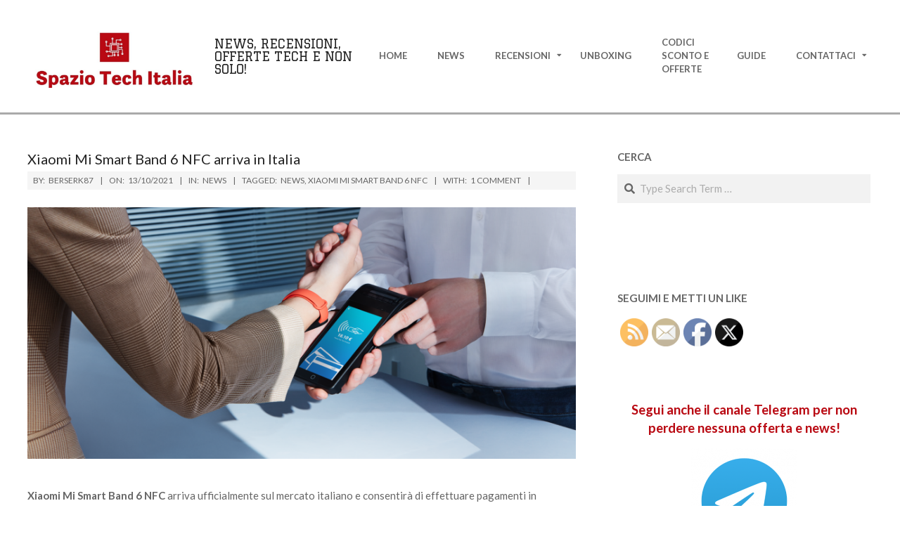

--- FILE ---
content_type: text/html; charset=UTF-8
request_url: https://www.spaziotechitalia.it/2021/10/13/xiaomi-mi-smart-band-6-nfc-arriva-in-italia/
body_size: 35436
content:
<!DOCTYPE html>
<html lang="it-IT" class="no-js">

<head>
<link rel="dns-prefetch" href="//cdn.hu-manity.co" />
		<!-- Cookie Compliance -->
		<script type="text/javascript">var huOptions = {"appID":"wwwspaziotechitaliait-4703e62","currentLanguage":"it","blocking":false,"globalCookie":false,"isAdmin":false,"privacyConsent":true,"forms":[]};</script>
		<script type="text/javascript" src="https://cdn.hu-manity.co/hu-banner.min.js"></script><meta charset="UTF-8" />
<meta name='robots' content='index, follow, max-image-preview:large, max-snippet:-1, max-video-preview:-1' />
<meta name="viewport" content="width=device-width, initial-scale=1" />
<meta name="generator" content="Hoot Ubix 1.12.1" />

	<!-- This site is optimized with the Yoast SEO plugin v26.8 - https://yoast.com/product/yoast-seo-wordpress/ -->
	<title>Xiaomi Mi Smart Band 6 NFC arriva in Italia - Spazio Tech Italia</title>
	<meta name="description" content="Xiaomi Mi Smart Band 6 NFC arriva in Italia con la collaborazione di Nexi e Mastercard per pagare nei negozi dotati di POS contactless." />
	<link rel="canonical" href="https://www.spaziotechitalia.it/2021/10/13/xiaomi-mi-smart-band-6-nfc-arriva-in-italia/" />
	<meta property="og:locale" content="it_IT" />
	<meta property="og:type" content="article" />
	<meta property="og:title" content="Xiaomi Mi Smart Band 6 NFC arriva in Italia - Spazio Tech Italia" />
	<meta property="og:description" content="Xiaomi Mi Smart Band 6 NFC arriva in Italia con la collaborazione di Nexi e Mastercard per pagare nei negozi dotati di POS contactless." />
	<meta property="og:url" content="https://www.spaziotechitalia.it/2021/10/13/xiaomi-mi-smart-band-6-nfc-arriva-in-italia/" />
	<meta property="og:site_name" content="Spazio Tech Italia" />
	<meta property="article:publisher" content="https://www.facebook.com/spaziotechitalia/" />
	<meta property="article:author" content="https://www.facebook.com/spaziotechitalia/" />
	<meta property="article:published_time" content="2021-10-13T10:36:16+00:00" />
	<meta property="article:modified_time" content="2021-10-14T08:33:01+00:00" />
	<meta property="og:image" content="https://www.spaziotechitalia.it/wp-content/uploads/2021/10/Mi-Smart-Band-6-NFC-800x533.png" />
	<meta property="og:image:width" content="800" />
	<meta property="og:image:height" content="533" />
	<meta property="og:image:type" content="image/png" />
	<meta name="author" content="berserk87" />
	<meta name="twitter:card" content="summary_large_image" />
	<meta name="twitter:creator" content="@berserk87pa" />
	<meta name="twitter:site" content="@berserk87pa" />
	<meta name="twitter:label1" content="Scritto da" />
	<meta name="twitter:data1" content="berserk87" />
	<meta name="twitter:label2" content="Tempo di lettura stimato" />
	<meta name="twitter:data2" content="4 minuti" />
	<script type="application/ld+json" class="yoast-schema-graph">{"@context":"https://schema.org","@graph":[{"@type":"Article","@id":"https://www.spaziotechitalia.it/2021/10/13/xiaomi-mi-smart-band-6-nfc-arriva-in-italia/#article","isPartOf":{"@id":"https://www.spaziotechitalia.it/2021/10/13/xiaomi-mi-smart-band-6-nfc-arriva-in-italia/"},"author":{"name":"berserk87","@id":"https://www.spaziotechitalia.it/#/schema/person/dbed99fc827ecc5155b1b1baca8c49a7"},"headline":"Xiaomi Mi Smart Band 6 NFC arriva in Italia","datePublished":"2021-10-13T10:36:16+00:00","dateModified":"2021-10-14T08:33:01+00:00","mainEntityOfPage":{"@id":"https://www.spaziotechitalia.it/2021/10/13/xiaomi-mi-smart-band-6-nfc-arriva-in-italia/"},"wordCount":748,"commentCount":1,"publisher":{"@id":"https://www.spaziotechitalia.it/#/schema/person/dbed99fc827ecc5155b1b1baca8c49a7"},"image":{"@id":"https://www.spaziotechitalia.it/2021/10/13/xiaomi-mi-smart-band-6-nfc-arriva-in-italia/#primaryimage"},"thumbnailUrl":"https://www.spaziotechitalia.it/wp-content/uploads/2021/10/Mi-Smart-Band-6-NFC.png","keywords":["News","Xiaomi Mi Smart Band 6 NFC"],"articleSection":["News"],"inLanguage":"it-IT","potentialAction":[{"@type":"CommentAction","name":"Comment","target":["https://www.spaziotechitalia.it/2021/10/13/xiaomi-mi-smart-band-6-nfc-arriva-in-italia/#respond"]}]},{"@type":"WebPage","@id":"https://www.spaziotechitalia.it/2021/10/13/xiaomi-mi-smart-band-6-nfc-arriva-in-italia/","url":"https://www.spaziotechitalia.it/2021/10/13/xiaomi-mi-smart-band-6-nfc-arriva-in-italia/","name":"Xiaomi Mi Smart Band 6 NFC arriva in Italia - Spazio Tech Italia","isPartOf":{"@id":"https://www.spaziotechitalia.it/#website"},"primaryImageOfPage":{"@id":"https://www.spaziotechitalia.it/2021/10/13/xiaomi-mi-smart-band-6-nfc-arriva-in-italia/#primaryimage"},"image":{"@id":"https://www.spaziotechitalia.it/2021/10/13/xiaomi-mi-smart-band-6-nfc-arriva-in-italia/#primaryimage"},"thumbnailUrl":"https://www.spaziotechitalia.it/wp-content/uploads/2021/10/Mi-Smart-Band-6-NFC.png","datePublished":"2021-10-13T10:36:16+00:00","dateModified":"2021-10-14T08:33:01+00:00","description":"Xiaomi Mi Smart Band 6 NFC arriva in Italia con la collaborazione di Nexi e Mastercard per pagare nei negozi dotati di POS contactless.","breadcrumb":{"@id":"https://www.spaziotechitalia.it/2021/10/13/xiaomi-mi-smart-band-6-nfc-arriva-in-italia/#breadcrumb"},"inLanguage":"it-IT","potentialAction":[{"@type":"ReadAction","target":["https://www.spaziotechitalia.it/2021/10/13/xiaomi-mi-smart-band-6-nfc-arriva-in-italia/"]}]},{"@type":"ImageObject","inLanguage":"it-IT","@id":"https://www.spaziotechitalia.it/2021/10/13/xiaomi-mi-smart-band-6-nfc-arriva-in-italia/#primaryimage","url":"https://www.spaziotechitalia.it/wp-content/uploads/2021/10/Mi-Smart-Band-6-NFC.png","contentUrl":"https://www.spaziotechitalia.it/wp-content/uploads/2021/10/Mi-Smart-Band-6-NFC.png","width":1600,"height":1066,"caption":"Xiaomi Mi Smart Band 6 NFC"},{"@type":"BreadcrumbList","@id":"https://www.spaziotechitalia.it/2021/10/13/xiaomi-mi-smart-band-6-nfc-arriva-in-italia/#breadcrumb","itemListElement":[{"@type":"ListItem","position":1,"name":"Home","item":"https://www.spaziotechitalia.it/"},{"@type":"ListItem","position":2,"name":"Xiaomi Mi Smart Band 6 NFC arriva in Italia"}]},{"@type":"WebSite","@id":"https://www.spaziotechitalia.it/#website","url":"https://www.spaziotechitalia.it/","name":"Spazio Tech Italia","description":"News, Recensioni, Offerte Tech e non solo!","publisher":{"@id":"https://www.spaziotechitalia.it/#/schema/person/dbed99fc827ecc5155b1b1baca8c49a7"},"potentialAction":[{"@type":"SearchAction","target":{"@type":"EntryPoint","urlTemplate":"https://www.spaziotechitalia.it/?s={search_term_string}"},"query-input":{"@type":"PropertyValueSpecification","valueRequired":true,"valueName":"search_term_string"}}],"inLanguage":"it-IT"},{"@type":["Person","Organization"],"@id":"https://www.spaziotechitalia.it/#/schema/person/dbed99fc827ecc5155b1b1baca8c49a7","name":"berserk87","image":{"@type":"ImageObject","inLanguage":"it-IT","@id":"https://www.spaziotechitalia.it/#/schema/person/image/","url":"https://www.spaziotechitalia.it/wp-content/uploads/2018/05/icon-spazio-tech-italia-alt.png","contentUrl":"https://www.spaziotechitalia.it/wp-content/uploads/2018/05/icon-spazio-tech-italia-alt.png","width":515,"height":512,"caption":"berserk87"},"logo":{"@id":"https://www.spaziotechitalia.it/#/schema/person/image/"},"description":"Founder di Spazio Tech Italia ed appassionato di tecnologia","sameAs":["https://www.spaziotechitalia.it/","https://www.facebook.com/spaziotechitalia/","https://x.com/berserk87pa"],"url":"https://www.spaziotechitalia.it/author/berserk87/"}]}</script>
	<!-- / Yoast SEO plugin. -->


<link rel='dns-prefetch' href='//www.spaziotechitalia.it' />
<link rel='dns-prefetch' href='//stats.wp.com' />
<link rel='dns-prefetch' href='//fonts.googleapis.com' />
<link rel='dns-prefetch' href='//v0.wordpress.com' />
<link rel='dns-prefetch' href='//widgets.wp.com' />
<link rel='dns-prefetch' href='//s0.wp.com' />
<link rel='dns-prefetch' href='//0.gravatar.com' />
<link rel='dns-prefetch' href='//1.gravatar.com' />
<link rel='dns-prefetch' href='//2.gravatar.com' />
<link rel='dns-prefetch' href='//jetpack.wordpress.com' />
<link rel='dns-prefetch' href='//public-api.wordpress.com' />
<link rel="alternate" type="application/rss+xml" title="Spazio Tech Italia &raquo; Feed" href="https://www.spaziotechitalia.it/feed/" />
<link rel="alternate" type="application/rss+xml" title="Spazio Tech Italia &raquo; Feed dei commenti" href="https://www.spaziotechitalia.it/comments/feed/" />
<link rel="alternate" type="text/calendar" title="Spazio Tech Italia &raquo; iCal Feed" href="https://www.spaziotechitalia.it/events/?ical=1" />
<link rel="alternate" type="application/rss+xml" title="Spazio Tech Italia &raquo; Xiaomi Mi Smart Band 6 NFC arriva in Italia Feed dei commenti" href="https://www.spaziotechitalia.it/2021/10/13/xiaomi-mi-smart-band-6-nfc-arriva-in-italia/feed/" />
<link rel="pingback" href="https://www.spaziotechitalia.it/xmlrpc.php" />
<link rel="profile" href="http://gmpg.org/xfn/11" />
<link rel="alternate" title="oEmbed (JSON)" type="application/json+oembed" href="https://www.spaziotechitalia.it/wp-json/oembed/1.0/embed?url=https%3A%2F%2Fwww.spaziotechitalia.it%2F2021%2F10%2F13%2Fxiaomi-mi-smart-band-6-nfc-arriva-in-italia%2F" />
<link rel="alternate" title="oEmbed (XML)" type="text/xml+oembed" href="https://www.spaziotechitalia.it/wp-json/oembed/1.0/embed?url=https%3A%2F%2Fwww.spaziotechitalia.it%2F2021%2F10%2F13%2Fxiaomi-mi-smart-band-6-nfc-arriva-in-italia%2F&#038;format=xml" />
<link rel="preload" href="https://www.spaziotechitalia.it/wp-content/themes/hoot-ubix/hybrid/extend/css/webfonts/fa-solid-900.woff2" as="font" crossorigin="anonymous">
<link rel="preload" href="https://www.spaziotechitalia.it/wp-content/themes/hoot-ubix/hybrid/extend/css/webfonts/fa-regular-400.woff2" as="font" crossorigin="anonymous">
<link rel="preload" href="https://www.spaziotechitalia.it/wp-content/themes/hoot-ubix/hybrid/extend/css/webfonts/fa-brands-400.woff2" as="font" crossorigin="anonymous">
		<!-- This site uses the Google Analytics by MonsterInsights plugin v9.11.1 - Using Analytics tracking - https://www.monsterinsights.com/ -->
							<script src="//www.googletagmanager.com/gtag/js?id=G-T6Y4KJCEXL"  data-cfasync="false" data-wpfc-render="false" async></script>
			<script data-cfasync="false" data-wpfc-render="false">
				var mi_version = '9.11.1';
				var mi_track_user = true;
				var mi_no_track_reason = '';
								var MonsterInsightsDefaultLocations = {"page_location":"https:\/\/www.spaziotechitalia.it\/2021\/10\/13\/xiaomi-mi-smart-band-6-nfc-arriva-in-italia\/"};
								if ( typeof MonsterInsightsPrivacyGuardFilter === 'function' ) {
					var MonsterInsightsLocations = (typeof MonsterInsightsExcludeQuery === 'object') ? MonsterInsightsPrivacyGuardFilter( MonsterInsightsExcludeQuery ) : MonsterInsightsPrivacyGuardFilter( MonsterInsightsDefaultLocations );
				} else {
					var MonsterInsightsLocations = (typeof MonsterInsightsExcludeQuery === 'object') ? MonsterInsightsExcludeQuery : MonsterInsightsDefaultLocations;
				}

								var disableStrs = [
										'ga-disable-G-T6Y4KJCEXL',
									];

				/* Function to detect opted out users */
				function __gtagTrackerIsOptedOut() {
					for (var index = 0; index < disableStrs.length; index++) {
						if (document.cookie.indexOf(disableStrs[index] + '=true') > -1) {
							return true;
						}
					}

					return false;
				}

				/* Disable tracking if the opt-out cookie exists. */
				if (__gtagTrackerIsOptedOut()) {
					for (var index = 0; index < disableStrs.length; index++) {
						window[disableStrs[index]] = true;
					}
				}

				/* Opt-out function */
				function __gtagTrackerOptout() {
					for (var index = 0; index < disableStrs.length; index++) {
						document.cookie = disableStrs[index] + '=true; expires=Thu, 31 Dec 2099 23:59:59 UTC; path=/';
						window[disableStrs[index]] = true;
					}
				}

				if ('undefined' === typeof gaOptout) {
					function gaOptout() {
						__gtagTrackerOptout();
					}
				}
								window.dataLayer = window.dataLayer || [];

				window.MonsterInsightsDualTracker = {
					helpers: {},
					trackers: {},
				};
				if (mi_track_user) {
					function __gtagDataLayer() {
						dataLayer.push(arguments);
					}

					function __gtagTracker(type, name, parameters) {
						if (!parameters) {
							parameters = {};
						}

						if (parameters.send_to) {
							__gtagDataLayer.apply(null, arguments);
							return;
						}

						if (type === 'event') {
														parameters.send_to = monsterinsights_frontend.v4_id;
							var hookName = name;
							if (typeof parameters['event_category'] !== 'undefined') {
								hookName = parameters['event_category'] + ':' + name;
							}

							if (typeof MonsterInsightsDualTracker.trackers[hookName] !== 'undefined') {
								MonsterInsightsDualTracker.trackers[hookName](parameters);
							} else {
								__gtagDataLayer('event', name, parameters);
							}
							
						} else {
							__gtagDataLayer.apply(null, arguments);
						}
					}

					__gtagTracker('js', new Date());
					__gtagTracker('set', {
						'developer_id.dZGIzZG': true,
											});
					if ( MonsterInsightsLocations.page_location ) {
						__gtagTracker('set', MonsterInsightsLocations);
					}
										__gtagTracker('config', 'G-T6Y4KJCEXL', {"forceSSL":"true","link_attribution":"true"} );
										window.gtag = __gtagTracker;										(function () {
						/* https://developers.google.com/analytics/devguides/collection/analyticsjs/ */
						/* ga and __gaTracker compatibility shim. */
						var noopfn = function () {
							return null;
						};
						var newtracker = function () {
							return new Tracker();
						};
						var Tracker = function () {
							return null;
						};
						var p = Tracker.prototype;
						p.get = noopfn;
						p.set = noopfn;
						p.send = function () {
							var args = Array.prototype.slice.call(arguments);
							args.unshift('send');
							__gaTracker.apply(null, args);
						};
						var __gaTracker = function () {
							var len = arguments.length;
							if (len === 0) {
								return;
							}
							var f = arguments[len - 1];
							if (typeof f !== 'object' || f === null || typeof f.hitCallback !== 'function') {
								if ('send' === arguments[0]) {
									var hitConverted, hitObject = false, action;
									if ('event' === arguments[1]) {
										if ('undefined' !== typeof arguments[3]) {
											hitObject = {
												'eventAction': arguments[3],
												'eventCategory': arguments[2],
												'eventLabel': arguments[4],
												'value': arguments[5] ? arguments[5] : 1,
											}
										}
									}
									if ('pageview' === arguments[1]) {
										if ('undefined' !== typeof arguments[2]) {
											hitObject = {
												'eventAction': 'page_view',
												'page_path': arguments[2],
											}
										}
									}
									if (typeof arguments[2] === 'object') {
										hitObject = arguments[2];
									}
									if (typeof arguments[5] === 'object') {
										Object.assign(hitObject, arguments[5]);
									}
									if ('undefined' !== typeof arguments[1].hitType) {
										hitObject = arguments[1];
										if ('pageview' === hitObject.hitType) {
											hitObject.eventAction = 'page_view';
										}
									}
									if (hitObject) {
										action = 'timing' === arguments[1].hitType ? 'timing_complete' : hitObject.eventAction;
										hitConverted = mapArgs(hitObject);
										__gtagTracker('event', action, hitConverted);
									}
								}
								return;
							}

							function mapArgs(args) {
								var arg, hit = {};
								var gaMap = {
									'eventCategory': 'event_category',
									'eventAction': 'event_action',
									'eventLabel': 'event_label',
									'eventValue': 'event_value',
									'nonInteraction': 'non_interaction',
									'timingCategory': 'event_category',
									'timingVar': 'name',
									'timingValue': 'value',
									'timingLabel': 'event_label',
									'page': 'page_path',
									'location': 'page_location',
									'title': 'page_title',
									'referrer' : 'page_referrer',
								};
								for (arg in args) {
																		if (!(!args.hasOwnProperty(arg) || !gaMap.hasOwnProperty(arg))) {
										hit[gaMap[arg]] = args[arg];
									} else {
										hit[arg] = args[arg];
									}
								}
								return hit;
							}

							try {
								f.hitCallback();
							} catch (ex) {
							}
						};
						__gaTracker.create = newtracker;
						__gaTracker.getByName = newtracker;
						__gaTracker.getAll = function () {
							return [];
						};
						__gaTracker.remove = noopfn;
						__gaTracker.loaded = true;
						window['__gaTracker'] = __gaTracker;
					})();
									} else {
										console.log("");
					(function () {
						function __gtagTracker() {
							return null;
						}

						window['__gtagTracker'] = __gtagTracker;
						window['gtag'] = __gtagTracker;
					})();
									}
			</script>
							<!-- / Google Analytics by MonsterInsights -->
		<style id='wp-img-auto-sizes-contain-inline-css'>
img:is([sizes=auto i],[sizes^="auto," i]){contain-intrinsic-size:3000px 1500px}
/*# sourceURL=wp-img-auto-sizes-contain-inline-css */
</style>
<link rel='stylesheet' id='jetpack_related-posts-css' href='https://www.spaziotechitalia.it/wp-content/plugins/jetpack/modules/related-posts/related-posts.css?ver=20240116' media='all' />
<style id='wp-emoji-styles-inline-css'>

	img.wp-smiley, img.emoji {
		display: inline !important;
		border: none !important;
		box-shadow: none !important;
		height: 1em !important;
		width: 1em !important;
		margin: 0 0.07em !important;
		vertical-align: -0.1em !important;
		background: none !important;
		padding: 0 !important;
	}
/*# sourceURL=wp-emoji-styles-inline-css */
</style>
<link rel='stylesheet' id='wp-block-library-css' href='https://www.spaziotechitalia.it/wp-includes/css/dist/block-library/style.min.css?ver=6.9' media='all' />
<style id='global-styles-inline-css'>
:root{--wp--preset--aspect-ratio--square: 1;--wp--preset--aspect-ratio--4-3: 4/3;--wp--preset--aspect-ratio--3-4: 3/4;--wp--preset--aspect-ratio--3-2: 3/2;--wp--preset--aspect-ratio--2-3: 2/3;--wp--preset--aspect-ratio--16-9: 16/9;--wp--preset--aspect-ratio--9-16: 9/16;--wp--preset--color--black: #000000;--wp--preset--color--cyan-bluish-gray: #abb8c3;--wp--preset--color--white: #ffffff;--wp--preset--color--pale-pink: #f78da7;--wp--preset--color--vivid-red: #cf2e2e;--wp--preset--color--luminous-vivid-orange: #ff6900;--wp--preset--color--luminous-vivid-amber: #fcb900;--wp--preset--color--light-green-cyan: #7bdcb5;--wp--preset--color--vivid-green-cyan: #00d084;--wp--preset--color--pale-cyan-blue: #8ed1fc;--wp--preset--color--vivid-cyan-blue: #0693e3;--wp--preset--color--vivid-purple: #9b51e0;--wp--preset--color--accent: #b90912;--wp--preset--color--accent-font: #ffffff;--wp--preset--gradient--vivid-cyan-blue-to-vivid-purple: linear-gradient(135deg,rgb(6,147,227) 0%,rgb(155,81,224) 100%);--wp--preset--gradient--light-green-cyan-to-vivid-green-cyan: linear-gradient(135deg,rgb(122,220,180) 0%,rgb(0,208,130) 100%);--wp--preset--gradient--luminous-vivid-amber-to-luminous-vivid-orange: linear-gradient(135deg,rgb(252,185,0) 0%,rgb(255,105,0) 100%);--wp--preset--gradient--luminous-vivid-orange-to-vivid-red: linear-gradient(135deg,rgb(255,105,0) 0%,rgb(207,46,46) 100%);--wp--preset--gradient--very-light-gray-to-cyan-bluish-gray: linear-gradient(135deg,rgb(238,238,238) 0%,rgb(169,184,195) 100%);--wp--preset--gradient--cool-to-warm-spectrum: linear-gradient(135deg,rgb(74,234,220) 0%,rgb(151,120,209) 20%,rgb(207,42,186) 40%,rgb(238,44,130) 60%,rgb(251,105,98) 80%,rgb(254,248,76) 100%);--wp--preset--gradient--blush-light-purple: linear-gradient(135deg,rgb(255,206,236) 0%,rgb(152,150,240) 100%);--wp--preset--gradient--blush-bordeaux: linear-gradient(135deg,rgb(254,205,165) 0%,rgb(254,45,45) 50%,rgb(107,0,62) 100%);--wp--preset--gradient--luminous-dusk: linear-gradient(135deg,rgb(255,203,112) 0%,rgb(199,81,192) 50%,rgb(65,88,208) 100%);--wp--preset--gradient--pale-ocean: linear-gradient(135deg,rgb(255,245,203) 0%,rgb(182,227,212) 50%,rgb(51,167,181) 100%);--wp--preset--gradient--electric-grass: linear-gradient(135deg,rgb(202,248,128) 0%,rgb(113,206,126) 100%);--wp--preset--gradient--midnight: linear-gradient(135deg,rgb(2,3,129) 0%,rgb(40,116,252) 100%);--wp--preset--font-size--small: 13px;--wp--preset--font-size--medium: 20px;--wp--preset--font-size--large: 36px;--wp--preset--font-size--x-large: 42px;--wp--preset--spacing--20: 0.44rem;--wp--preset--spacing--30: 0.67rem;--wp--preset--spacing--40: 1rem;--wp--preset--spacing--50: 1.5rem;--wp--preset--spacing--60: 2.25rem;--wp--preset--spacing--70: 3.38rem;--wp--preset--spacing--80: 5.06rem;--wp--preset--shadow--natural: 6px 6px 9px rgba(0, 0, 0, 0.2);--wp--preset--shadow--deep: 12px 12px 50px rgba(0, 0, 0, 0.4);--wp--preset--shadow--sharp: 6px 6px 0px rgba(0, 0, 0, 0.2);--wp--preset--shadow--outlined: 6px 6px 0px -3px rgb(255, 255, 255), 6px 6px rgb(0, 0, 0);--wp--preset--shadow--crisp: 6px 6px 0px rgb(0, 0, 0);}:where(.is-layout-flex){gap: 0.5em;}:where(.is-layout-grid){gap: 0.5em;}body .is-layout-flex{display: flex;}.is-layout-flex{flex-wrap: wrap;align-items: center;}.is-layout-flex > :is(*, div){margin: 0;}body .is-layout-grid{display: grid;}.is-layout-grid > :is(*, div){margin: 0;}:where(.wp-block-columns.is-layout-flex){gap: 2em;}:where(.wp-block-columns.is-layout-grid){gap: 2em;}:where(.wp-block-post-template.is-layout-flex){gap: 1.25em;}:where(.wp-block-post-template.is-layout-grid){gap: 1.25em;}.has-black-color{color: var(--wp--preset--color--black) !important;}.has-cyan-bluish-gray-color{color: var(--wp--preset--color--cyan-bluish-gray) !important;}.has-white-color{color: var(--wp--preset--color--white) !important;}.has-pale-pink-color{color: var(--wp--preset--color--pale-pink) !important;}.has-vivid-red-color{color: var(--wp--preset--color--vivid-red) !important;}.has-luminous-vivid-orange-color{color: var(--wp--preset--color--luminous-vivid-orange) !important;}.has-luminous-vivid-amber-color{color: var(--wp--preset--color--luminous-vivid-amber) !important;}.has-light-green-cyan-color{color: var(--wp--preset--color--light-green-cyan) !important;}.has-vivid-green-cyan-color{color: var(--wp--preset--color--vivid-green-cyan) !important;}.has-pale-cyan-blue-color{color: var(--wp--preset--color--pale-cyan-blue) !important;}.has-vivid-cyan-blue-color{color: var(--wp--preset--color--vivid-cyan-blue) !important;}.has-vivid-purple-color{color: var(--wp--preset--color--vivid-purple) !important;}.has-black-background-color{background-color: var(--wp--preset--color--black) !important;}.has-cyan-bluish-gray-background-color{background-color: var(--wp--preset--color--cyan-bluish-gray) !important;}.has-white-background-color{background-color: var(--wp--preset--color--white) !important;}.has-pale-pink-background-color{background-color: var(--wp--preset--color--pale-pink) !important;}.has-vivid-red-background-color{background-color: var(--wp--preset--color--vivid-red) !important;}.has-luminous-vivid-orange-background-color{background-color: var(--wp--preset--color--luminous-vivid-orange) !important;}.has-luminous-vivid-amber-background-color{background-color: var(--wp--preset--color--luminous-vivid-amber) !important;}.has-light-green-cyan-background-color{background-color: var(--wp--preset--color--light-green-cyan) !important;}.has-vivid-green-cyan-background-color{background-color: var(--wp--preset--color--vivid-green-cyan) !important;}.has-pale-cyan-blue-background-color{background-color: var(--wp--preset--color--pale-cyan-blue) !important;}.has-vivid-cyan-blue-background-color{background-color: var(--wp--preset--color--vivid-cyan-blue) !important;}.has-vivid-purple-background-color{background-color: var(--wp--preset--color--vivid-purple) !important;}.has-black-border-color{border-color: var(--wp--preset--color--black) !important;}.has-cyan-bluish-gray-border-color{border-color: var(--wp--preset--color--cyan-bluish-gray) !important;}.has-white-border-color{border-color: var(--wp--preset--color--white) !important;}.has-pale-pink-border-color{border-color: var(--wp--preset--color--pale-pink) !important;}.has-vivid-red-border-color{border-color: var(--wp--preset--color--vivid-red) !important;}.has-luminous-vivid-orange-border-color{border-color: var(--wp--preset--color--luminous-vivid-orange) !important;}.has-luminous-vivid-amber-border-color{border-color: var(--wp--preset--color--luminous-vivid-amber) !important;}.has-light-green-cyan-border-color{border-color: var(--wp--preset--color--light-green-cyan) !important;}.has-vivid-green-cyan-border-color{border-color: var(--wp--preset--color--vivid-green-cyan) !important;}.has-pale-cyan-blue-border-color{border-color: var(--wp--preset--color--pale-cyan-blue) !important;}.has-vivid-cyan-blue-border-color{border-color: var(--wp--preset--color--vivid-cyan-blue) !important;}.has-vivid-purple-border-color{border-color: var(--wp--preset--color--vivid-purple) !important;}.has-vivid-cyan-blue-to-vivid-purple-gradient-background{background: var(--wp--preset--gradient--vivid-cyan-blue-to-vivid-purple) !important;}.has-light-green-cyan-to-vivid-green-cyan-gradient-background{background: var(--wp--preset--gradient--light-green-cyan-to-vivid-green-cyan) !important;}.has-luminous-vivid-amber-to-luminous-vivid-orange-gradient-background{background: var(--wp--preset--gradient--luminous-vivid-amber-to-luminous-vivid-orange) !important;}.has-luminous-vivid-orange-to-vivid-red-gradient-background{background: var(--wp--preset--gradient--luminous-vivid-orange-to-vivid-red) !important;}.has-very-light-gray-to-cyan-bluish-gray-gradient-background{background: var(--wp--preset--gradient--very-light-gray-to-cyan-bluish-gray) !important;}.has-cool-to-warm-spectrum-gradient-background{background: var(--wp--preset--gradient--cool-to-warm-spectrum) !important;}.has-blush-light-purple-gradient-background{background: var(--wp--preset--gradient--blush-light-purple) !important;}.has-blush-bordeaux-gradient-background{background: var(--wp--preset--gradient--blush-bordeaux) !important;}.has-luminous-dusk-gradient-background{background: var(--wp--preset--gradient--luminous-dusk) !important;}.has-pale-ocean-gradient-background{background: var(--wp--preset--gradient--pale-ocean) !important;}.has-electric-grass-gradient-background{background: var(--wp--preset--gradient--electric-grass) !important;}.has-midnight-gradient-background{background: var(--wp--preset--gradient--midnight) !important;}.has-small-font-size{font-size: var(--wp--preset--font-size--small) !important;}.has-medium-font-size{font-size: var(--wp--preset--font-size--medium) !important;}.has-large-font-size{font-size: var(--wp--preset--font-size--large) !important;}.has-x-large-font-size{font-size: var(--wp--preset--font-size--x-large) !important;}
/*# sourceURL=global-styles-inline-css */
</style>

<style id='classic-theme-styles-inline-css'>
/*! This file is auto-generated */
.wp-block-button__link{color:#fff;background-color:#32373c;border-radius:9999px;box-shadow:none;text-decoration:none;padding:calc(.667em + 2px) calc(1.333em + 2px);font-size:1.125em}.wp-block-file__button{background:#32373c;color:#fff;text-decoration:none}
/*# sourceURL=/wp-includes/css/classic-themes.min.css */
</style>
<link rel='stylesheet' id='wp-components-css' href='https://www.spaziotechitalia.it/wp-includes/css/dist/components/style.min.css?ver=6.9' media='all' />
<link rel='stylesheet' id='wp-preferences-css' href='https://www.spaziotechitalia.it/wp-includes/css/dist/preferences/style.min.css?ver=6.9' media='all' />
<link rel='stylesheet' id='wp-block-editor-css' href='https://www.spaziotechitalia.it/wp-includes/css/dist/block-editor/style.min.css?ver=6.9' media='all' />
<link rel='stylesheet' id='wp-reusable-blocks-css' href='https://www.spaziotechitalia.it/wp-includes/css/dist/reusable-blocks/style.min.css?ver=6.9' media='all' />
<link rel='stylesheet' id='wp-patterns-css' href='https://www.spaziotechitalia.it/wp-includes/css/dist/patterns/style.min.css?ver=6.9' media='all' />
<link rel='stylesheet' id='wp-editor-css' href='https://www.spaziotechitalia.it/wp-includes/css/dist/editor/style.min.css?ver=6.9' media='all' />
<link rel='stylesheet' id='metapic_gutenberg-cgb-style-css-css' href='https://www.spaziotechitalia.it/wp-content/plugins/metapic/gutenberg/dist/blocks.style.build.css?ver=6.9' media='all' />
<link rel='stylesheet' id='contact-form-7-css' href='https://www.spaziotechitalia.it/wp-content/plugins/contact-form-7/includes/css/styles.css?ver=6.1.4' media='all' />
<link rel='stylesheet' id='SFSImainCss-css' href='https://www.spaziotechitalia.it/wp-content/plugins/ultimate-social-media-icons/css/sfsi-style.css?ver=2.9.6' media='all' />
<link rel='stylesheet' id='jetpack_likes-css' href='https://www.spaziotechitalia.it/wp-content/plugins/jetpack/modules/likes/style.css?ver=15.4' media='all' />
<link rel='stylesheet' id='hootubix-google-fonts-css' href='https://fonts.googleapis.com/css2?family=Graduate:ital,wght@0,400&#038;family=Lato:ital,wght@0,300;0,400;0,500;0,600;0,700;0,800;1,400;1,700&#038;display=swap' media='all' />
<link rel='stylesheet' id='hybrid-gallery-css' href='https://www.spaziotechitalia.it/wp-content/themes/hoot-ubix/hybrid/css/gallery.min.css?ver=4.0.0' media='all' />
<link rel='stylesheet' id='hootubix-jetpack-css' href='https://www.spaziotechitalia.it/wp-content/themes/hoot-ubix/css/jetpack.css?ver=6.9' media='all' />
<link rel='stylesheet' id='font-awesome-css' href='https://www.spaziotechitalia.it/wp-content/themes/hoot-ubix/hybrid/extend/css/font-awesome.css?ver=5.15.4' media='all' />
<link rel='stylesheet' id='jetpack-subscriptions-css' href='https://www.spaziotechitalia.it/wp-content/plugins/jetpack/_inc/build/subscriptions/subscriptions.min.css?ver=15.4' media='all' />
<style id='jetpack_facebook_likebox-inline-css'>
.widget_facebook_likebox {
	overflow: hidden;
}

/*# sourceURL=https://www.spaziotechitalia.it/wp-content/plugins/jetpack/modules/widgets/facebook-likebox/style.css */
</style>
<link rel='stylesheet' id='wpcd-style-css' href='https://www.spaziotechitalia.it/wp-content/plugins/wp-coupons-and-deals/assets/css/dist/style.min.css?ver=3.2.2' media='all' />
<style id='wpcd-style-inline-css'>
 .coupon-type { background-color: #56b151; } .deal-type { background-color: #56b151; } .wpcd-coupon { border-color: #000000; } 
/*# sourceURL=wpcd-style-inline-css */
</style>
<link rel='stylesheet' id='jquery-lazyloadxt-spinner-css-css' href='//www.spaziotechitalia.it/wp-content/plugins/a3-lazy-load/assets/css/jquery.lazyloadxt.spinner.css?ver=6.9' media='all' />
<link rel='stylesheet' id='hybridextend-style-css' href='https://www.spaziotechitalia.it/wp-content/themes/hoot-ubix/style.css?ver=1.12.1' media='all' />
<link rel='stylesheet' id='hootubix-wpblocks-css' href='https://www.spaziotechitalia.it/wp-content/themes/hoot-ubix/include/blocks/wpblocks.css?ver=1.12.1' media='all' />
<style id='hootubix-wpblocks-inline-css'>
.hgrid {
	max-width: 1260px;
} 
a {
	color: #b90912;
} 
.accent-typo {
	background: #b90912;
	color: #ffffff;
} 
.invert-typo {
	color: #ffffff;
} 
.enforce-typo {
	background: #ffffff;
} 
body.wordpress input[type="submit"], body.wordpress #submit, body.wordpress .button,.wc-block-components-button, .woocommerce #respond input#submit.alt, .woocommerce a.button.alt, .woocommerce button.button.alt, .woocommerce input.button.alt {
	background: #b90912;
	color: #ffffff;
} 
body.wordpress input[type="submit"]:hover, body.wordpress #submit:hover, body.wordpress .button:hover, body.wordpress input[type="submit"]:focus, body.wordpress #submit:focus, body.wordpress .button:focus,.wc-block-components-button:hover, .woocommerce #respond input#submit.alt:hover, .woocommerce a.button.alt:hover, .woocommerce button.button.alt:hover, .woocommerce input.button.alt {
	background: #a30810;
	color: #ffffff;
} 
body {
	background-color: #ffffff;
} 
.site-logo-with-icon #site-title i {
	font-size: 50px;
} 
.site-logo-mixed-image img {
	max-width: 250px;
} 
#site-logo-custom .site-title-line1,#site-logo-mixedcustom .site-title-line1 {
	font-size: 18px;
} 
#site-logo-custom .site-title-line2,#site-logo-mixedcustom .site-title-line2 {
	font-size: 17px;
} 
.menu-items > li.current-menu-item:not(.nohighlight), .menu-items > li:hover,.sf-menu ul li:hover > a {
	background: #b90912;
	color: #ffffff;
} 
.entry-footer .entry-byline {
	color: #b90912;
} 
.more-link {
	border-color: #b90912;
	color: #b90912;
} 
.more-link a, .more-link a:hover {
	background: #b90912;
	color: #ffffff;
} 
.lSSlideOuter .lSPager.lSpg > li:hover a, .lSSlideOuter .lSPager.lSpg > li.active a {
	background-color: #b90912;
} 
.frontpage-area.module-bg-accent {
	background-color: #b90912;
} 
.content-block-style3 .content-block-icon {
	background: #ffffff;
} 
.content-block-icon i {
	color: #b90912;
} 
.icon-style-circle, .icon-style-square {
	border-color: #b90912;
} 
#infinite-handle span,.lrm-form a.button, .lrm-form button, .lrm-form button[type=submit], .lrm-form #buddypress input[type=submit], .lrm-form input[type=submit] {
	background: #b90912;
	color: #ffffff;
} 
.woocommerce nav.woocommerce-pagination ul li a:focus, .woocommerce nav.woocommerce-pagination ul li a:hover {
	color: #b90912;
} 
:root .has-accent-color,.is-style-outline>.wp-block-button__link:not(.has-text-color), .wp-block-button__link.is-style-outline:not(.has-text-color) {
	color: #b90912;
} 
:root .has-accent-background-color,.wp-block-button__link,.wp-block-button__link:hover,.wp-block-search__button,.wp-block-search__button:hover, .wp-block-file__button,.wp-block-file__button:hover {
	background: #b90912;
} 
:root .has-accent-font-color,.wp-block-button__link,.wp-block-button__link:hover,.wp-block-search__button,.wp-block-search__button:hover, .wp-block-file__button,.wp-block-file__button:hover {
	color: #ffffff;
} 
:root .has-accent-font-background-color {
	background: #ffffff;
}
/*# sourceURL=hootubix-wpblocks-inline-css */
</style>
<link rel='stylesheet' id='sharedaddy-css' href='https://www.spaziotechitalia.it/wp-content/plugins/jetpack/modules/sharedaddy/sharing.css?ver=15.4' media='all' />
<link rel='stylesheet' id='social-logos-css' href='https://www.spaziotechitalia.it/wp-content/plugins/jetpack/_inc/social-logos/social-logos.min.css?ver=15.4' media='all' />
<script id="jetpack_related-posts-js-extra">
var related_posts_js_options = {"post_heading":"h4"};
//# sourceURL=jetpack_related-posts-js-extra
</script>
<script src="https://www.spaziotechitalia.it/wp-content/plugins/jetpack/_inc/build/related-posts/related-posts.min.js?ver=20240116" id="jetpack_related-posts-js"></script>
<script src="https://www.spaziotechitalia.it/wp-includes/js/jquery/jquery.min.js?ver=3.7.1" id="jquery-core-js"></script>
<script src="https://www.spaziotechitalia.it/wp-includes/js/jquery/jquery-migrate.min.js?ver=3.4.1" id="jquery-migrate-js"></script>
<script src="https://www.spaziotechitalia.it/wp-content/plugins/google-analytics-for-wordpress/assets/js/frontend-gtag.min.js?ver=9.11.1" id="monsterinsights-frontend-script-js" async data-wp-strategy="async"></script>
<script data-cfasync="false" data-wpfc-render="false" id='monsterinsights-frontend-script-js-extra'>var monsterinsights_frontend = {"js_events_tracking":"true","download_extensions":"doc,pdf,ppt,zip,xls,docx,pptx,xlsx,apk,rar","inbound_paths":"[]","home_url":"https:\/\/www.spaziotechitalia.it","hash_tracking":"false","v4_id":"G-T6Y4KJCEXL"};</script>
<script src="https://www.spaziotechitalia.it/wp-content/themes/hoot-ubix/js/modernizr.custom.js?ver=2.8.3" id="hootubix-modernizr-js"></script>
<script id="wpcd-main-js-js-extra">
var wpcd_object = {"ajaxurl":"https://www.spaziotechitalia.it/wp-admin/admin-ajax.php","security":"fc0bc7168e"};
var wpcd_main_js = {"minutes":"minutes","seconds":"seconds","hours":"hours","day":"day","week":"week","expired_text":"This offer has expired!","word_count":"30","button_text":"Copy","after_copy":"Copied","vote_success":"You have voted successfully!","vote_fail":"Voting failed!","vote_already":"You have voted already!"};
//# sourceURL=wpcd-main-js-js-extra
</script>
<script src="https://www.spaziotechitalia.it/wp-content/plugins/wp-coupons-and-deals/assets/js/main.js?ver=3.2.2" id="wpcd-main-js-js"></script>
<link rel="https://api.w.org/" href="https://www.spaziotechitalia.it/wp-json/" /><link rel="alternate" title="JSON" type="application/json" href="https://www.spaziotechitalia.it/wp-json/wp/v2/posts/7109" /><link rel="EditURI" type="application/rsd+xml" title="RSD" href="https://www.spaziotechitalia.it/xmlrpc.php?rsd" />
<meta name="generator" content="WordPress 6.9" />
<link rel='shortlink' href='https://wp.me/palfDY-1QF' />
<meta name="follow.[base64]" content="n18SaHuRb0xD45enKlBp"/><meta name="tec-api-version" content="v1"><meta name="tec-api-origin" content="https://www.spaziotechitalia.it"><link rel="alternate" href="https://www.spaziotechitalia.it/wp-json/tribe/events/v1/" />	<style>img#wpstats{display:none}</style>
		<!-- Analytics by WP Statistics - https://wp-statistics.com -->
<link rel="icon" href="https://www.spaziotechitalia.it/wp-content/uploads/2018/05/cropped-icon-spazio-tech-italia-alt-32x32.png" sizes="32x32" />
<link rel="icon" href="https://www.spaziotechitalia.it/wp-content/uploads/2018/05/cropped-icon-spazio-tech-italia-alt-192x192.png" sizes="192x192" />
<link rel="apple-touch-icon" href="https://www.spaziotechitalia.it/wp-content/uploads/2018/05/cropped-icon-spazio-tech-italia-alt-180x180.png" />
<meta name="msapplication-TileImage" content="https://www.spaziotechitalia.it/wp-content/uploads/2018/05/cropped-icon-spazio-tech-italia-alt-270x270.png" />
<link rel='stylesheet' id='mtpc_frontend_css-css' href='https://s3-eu-west-1.amazonaws.com/metapic-cdn/site/css/remote/metapic.min.css?ver=6.9' media='all' />
<link rel='stylesheet' id='mtpc_frontend_local_css-css' href='https://www.spaziotechitalia.it/wp-content/plugins/metapic/css/metapic_frontend.css?ver=6.9' media='all' />
<link rel='stylesheet' id='jetpack-swiper-library-css' href='https://www.spaziotechitalia.it/wp-content/plugins/jetpack/_inc/blocks/swiper.css?ver=15.4' media='all' />
<link rel='stylesheet' id='jetpack-carousel-css' href='https://www.spaziotechitalia.it/wp-content/plugins/jetpack/modules/carousel/jetpack-carousel.css?ver=15.4' media='all' />
</head>

<body class="wordpress ltr it it-it parent-theme y2026 m01 d21 h21 wednesday logged-out wp-custom-logo singular singular-post singular-post-7109 post-template-default hoot-ubix cookies-not-set sfsi_actvite_theme_default tribe-no-js" dir="ltr" itemscope="itemscope" itemtype="https://schema.org/Blog">

	
	<a href="#main" class="screen-reader-text">Skip to content</a>

	<div id="page-wrapper" class=" site-stretch page-wrapper sitewrap-wide-right sidebarsN sidebars1 hootubix-cf7-style hootubix-mapp-style hootubix-jetpack-style">

		
		<header id="header" class="site-header header-layout-primary-menu header-layout-secondary-bottom tablemenu" role="banner" itemscope="itemscope" itemtype="https://schema.org/WPHeader">

			
			<div id="header-primary" class=" header-part header-primary-menu">
				<div class="hgrid">
					<div class="table hgrid-span-12">
							<div id="branding" class="site-branding branding table-cell-mid">
		<div id="site-logo" class="site-logo-mixedcustom">
			<div id="site-logo-mixedcustom" class="site-logo-with-image"><div class="site-logo-mixed-image"><a href="https://www.spaziotechitalia.it/" class="custom-logo-link" rel="home"><img width="816" height="294" src="https://www.spaziotechitalia.it/wp-content/uploads/2018/04/cropped-IMG_20180430_232324-1-1.jpg" class="custom-logo" alt="Spazio Tech Italia" decoding="async" fetchpriority="high" srcset="https://www.spaziotechitalia.it/wp-content/uploads/2018/04/cropped-IMG_20180430_232324-1-1.jpg 816w, https://www.spaziotechitalia.it/wp-content/uploads/2018/04/cropped-IMG_20180430_232324-1-1-300x108.jpg 300w, https://www.spaziotechitalia.it/wp-content/uploads/2018/04/cropped-IMG_20180430_232324-1-1-768x277.jpg 768w, https://www.spaziotechitalia.it/wp-content/uploads/2018/04/cropped-IMG_20180430_232324-1-1-800x288.jpg 800w, https://www.spaziotechitalia.it/wp-content/uploads/2018/04/cropped-IMG_20180430_232324-1-1-50x18.jpg 50w" sizes="(max-width: 816px) 100vw, 816px" data-attachment-id="3008" data-permalink="https://www.spaziotechitalia.it/cropped-img_20180430_232324-1-1-jpg/" data-orig-file="https://www.spaziotechitalia.it/wp-content/uploads/2018/04/cropped-IMG_20180430_232324-1-1.jpg" data-orig-size="816,294" data-comments-opened="1" data-image-meta="{&quot;aperture&quot;:&quot;0&quot;,&quot;credit&quot;:&quot;&quot;,&quot;camera&quot;:&quot;&quot;,&quot;caption&quot;:&quot;&quot;,&quot;created_timestamp&quot;:&quot;0&quot;,&quot;copyright&quot;:&quot;&quot;,&quot;focal_length&quot;:&quot;0&quot;,&quot;iso&quot;:&quot;0&quot;,&quot;shutter_speed&quot;:&quot;0&quot;,&quot;title&quot;:&quot;&quot;,&quot;orientation&quot;:&quot;0&quot;}" data-image-title="cropped-IMG_20180430_232324-1-1.jpg" data-image-description="&lt;p&gt;https://www.spaziotechitalia.it/wp-content/uploads/2018/04/cropped-IMG_20180430_232324-1-1.jpg&lt;/p&gt;
" data-image-caption="" data-medium-file="https://www.spaziotechitalia.it/wp-content/uploads/2018/04/cropped-IMG_20180430_232324-1-1-300x108.jpg" data-large-file="https://www.spaziotechitalia.it/wp-content/uploads/2018/04/cropped-IMG_20180430_232324-1-1-800x288.jpg" /></a></div><div class="site-logo-mixed-text"><div id="site-title" class="site-title" itemprop="headline"><a href="https://www.spaziotechitalia.it" rel="home" itemprop="url"><span class="customblogname"><span class="site-title-line site-title-line1">News, Recensioni, Offerte Tech e non solo!</span></span></a></div></div><!--site-logo-mixed-text--></div><!--logotext-->		</div>
	</div><!-- #branding -->
	<div id="header-aside" class=" header-aside table-cell-mid  header-aside-menu">	<div class="screen-reader-text">Primary Navigation Menu</div>
	<nav id="menu-primary" class="menu menu-primary nav-menu mobilemenu-fixed mobilesubmenu-click" role="navigation" itemscope="itemscope" itemtype="https://schema.org/SiteNavigationElement">
		<a class="menu-toggle" href="#"><span class="menu-toggle-text">Menu</span><i class="fas fa-bars"></i></a>

		<ul id="menu-primary-items" class="menu-items sf-menu menu"><li id="menu-item-14" class="menu-item menu-item-type-custom menu-item-object-custom menu-item-home menu-item-14"><a href="https://www.spaziotechitalia.it"><span class="menu-title">Home</span></a></li>
<li id="menu-item-1210" class="menu-item menu-item-type-taxonomy menu-item-object-category current-post-ancestor current-menu-parent current-post-parent menu-item-1210"><a href="https://www.spaziotechitalia.it/category/news/"><span class="menu-title">News</span></a></li>
<li id="menu-item-480" class="menu-item menu-item-type-taxonomy menu-item-object-category menu-item-has-children menu-item-480"><a href="https://www.spaziotechitalia.it/category/recensioni/"><span class="menu-title">Recensioni</span></a>
<ul class="sub-menu">
	<li id="menu-item-1256" class="menu-item menu-item-type-taxonomy menu-item-object-category menu-item-has-children menu-item-1256"><a href="https://www.spaziotechitalia.it/category/recensioni/accessori/"><span class="menu-title">Accessori</span></a>
	<ul class="sub-menu">
		<li id="menu-item-7654" class="menu-item menu-item-type-taxonomy menu-item-object-category menu-item-7654"><a href="https://www.spaziotechitalia.it/category/recensioni/caricabatteria/"><span class="menu-title">Caricabatteria</span></a></li>
		<li id="menu-item-7655" class="menu-item menu-item-type-taxonomy menu-item-object-category menu-item-7655"><a href="https://www.spaziotechitalia.it/category/recensioni/compressore/"><span class="menu-title">Compressore</span></a></li>
		<li id="menu-item-1217" class="menu-item menu-item-type-taxonomy menu-item-object-category menu-item-1217"><a href="https://www.spaziotechitalia.it/category/recensioni/cuffie/"><span class="menu-title">Cuffie</span></a></li>
		<li id="menu-item-1218" class="menu-item menu-item-type-taxonomy menu-item-object-category menu-item-1218"><a href="https://www.spaziotechitalia.it/category/recensioni/hub-usb/"><span class="menu-title">HUB USB</span></a></li>
		<li id="menu-item-1220" class="menu-item menu-item-type-taxonomy menu-item-object-category menu-item-1220"><a href="https://www.spaziotechitalia.it/category/recensioni/lampada-led/"><span class="menu-title">Lampada LED</span></a></li>
		<li id="menu-item-1221" class="menu-item menu-item-type-taxonomy menu-item-object-category menu-item-1221"><a href="https://www.spaziotechitalia.it/category/recensioni/micro-sd/"><span class="menu-title">Micro SD</span></a></li>
		<li id="menu-item-5700" class="menu-item menu-item-type-taxonomy menu-item-object-category menu-item-5700"><a href="https://www.spaziotechitalia.it/category/recensioni/mouse/"><span class="menu-title">Mouse</span></a></li>
		<li id="menu-item-2619" class="menu-item menu-item-type-taxonomy menu-item-object-category menu-item-2619"><a href="https://www.spaziotechitalia.it/category/recensioni/power-bank/"><span class="menu-title">Power Bank</span></a></li>
		<li id="menu-item-9758" class="menu-item menu-item-type-taxonomy menu-item-object-category menu-item-9758"><a href="https://www.spaziotechitalia.it/category/recensioni/serratura-smart/"><span class="menu-title">Serratura Smart</span></a></li>
		<li id="menu-item-1222" class="menu-item menu-item-type-taxonomy menu-item-object-category menu-item-1222"><a href="https://www.spaziotechitalia.it/category/recensioni/spazzolino-elettrico/"><span class="menu-title">Spazzolino elettrico</span></a></li>
		<li id="menu-item-1223" class="menu-item menu-item-type-taxonomy menu-item-object-category menu-item-1223"><a href="https://www.spaziotechitalia.it/category/recensioni/tastiera/"><span class="menu-title">Tastiera</span></a></li>
		<li id="menu-item-7658" class="menu-item menu-item-type-taxonomy menu-item-object-category menu-item-7658"><a href="https://www.spaziotechitalia.it/category/recensioni/webcam/"><span class="menu-title">Webcam</span></a></li>
	</ul>
</li>
	<li id="menu-item-7657" class="menu-item menu-item-type-taxonomy menu-item-object-category menu-item-7657"><a href="https://www.spaziotechitalia.it/category/recensioni/action-cam/"><span class="menu-title">Action Cam</span></a></li>
	<li id="menu-item-7656" class="menu-item menu-item-type-taxonomy menu-item-object-category menu-item-7656"><a href="https://www.spaziotechitalia.it/category/recensioni/dash-cam/"><span class="menu-title">Dash Cam</span></a></li>
	<li id="menu-item-1219" class="menu-item menu-item-type-taxonomy menu-item-object-category menu-item-1219"><a href="https://www.spaziotechitalia.it/category/recensioni/smartband/"><span class="menu-title">Smartband</span></a></li>
	<li id="menu-item-1224" class="menu-item menu-item-type-taxonomy menu-item-object-category menu-item-1224"><a href="https://www.spaziotechitalia.it/category/recensioni/smartphone/"><span class="menu-title">Smartphone</span></a></li>
	<li id="menu-item-3450" class="menu-item menu-item-type-taxonomy menu-item-object-category menu-item-3450"><a href="https://www.spaziotechitalia.it/category/recensioni/tablet/"><span class="menu-title">Tablet</span></a></li>
	<li id="menu-item-2297" class="menu-item menu-item-type-taxonomy menu-item-object-category menu-item-2297"><a href="https://www.spaziotechitalia.it/category/recensioni/tv-box/"><span class="menu-title">TV Box</span></a></li>
	<li id="menu-item-9757" class="menu-item menu-item-type-taxonomy menu-item-object-category menu-item-9757"><a href="https://www.spaziotechitalia.it/category/recensioni/videocamera/"><span class="menu-title">Videocamera</span></a></li>
	<li id="menu-item-5701" class="menu-item menu-item-type-taxonomy menu-item-object-post_tag menu-item-has-children menu-item-5701"><a href="https://www.spaziotechitalia.it/tag/videogames/"><span class="menu-title">Videogames</span></a>
	<ul class="sub-menu">
		<li id="menu-item-7659" class="menu-item menu-item-type-taxonomy menu-item-object-category menu-item-7659"><a href="https://www.spaziotechitalia.it/category/recensioni/console-multi-emulatore/"><span class="menu-title">Console multi emulatore</span></a></li>
		<li id="menu-item-7661" class="menu-item menu-item-type-taxonomy menu-item-object-category menu-item-7661"><a href="https://www.spaziotechitalia.it/category/recensioni/game-boy-game-boy-color/"><span class="menu-title">Game Boy / Game Boy Color</span></a></li>
		<li id="menu-item-2905" class="menu-item menu-item-type-taxonomy menu-item-object-category menu-item-2905"><a href="https://www.spaziotechitalia.it/category/recensioni/nintendo-switch/"><span class="menu-title">Nintendo Switch</span></a></li>
		<li id="menu-item-7660" class="menu-item menu-item-type-taxonomy menu-item-object-category menu-item-7660"><a href="https://www.spaziotechitalia.it/category/recensioni/pc-recensioni/"><span class="menu-title">PC</span></a></li>
		<li id="menu-item-6570" class="menu-item menu-item-type-taxonomy menu-item-object-category menu-item-6570"><a href="https://www.spaziotechitalia.it/category/recensioni/ps4/"><span class="menu-title">PS4</span></a></li>
		<li id="menu-item-6571" class="menu-item menu-item-type-taxonomy menu-item-object-category menu-item-6571"><a href="https://www.spaziotechitalia.it/category/recensioni/ps5/"><span class="menu-title">PS5</span></a></li>
		<li id="menu-item-6569" class="menu-item menu-item-type-taxonomy menu-item-object-category menu-item-6569"><a href="https://www.spaziotechitalia.it/category/recensioni/xbox-one/"><span class="menu-title">Xbox One</span></a></li>
	</ul>
</li>
</ul>
</li>
<li id="menu-item-5871" class="menu-item menu-item-type-taxonomy menu-item-object-post_tag menu-item-5871"><a href="https://www.spaziotechitalia.it/tag/unboxing/"><span class="menu-title">Unboxing</span></a></li>
<li id="menu-item-1987" class="menu-item menu-item-type-post_type menu-item-object-page menu-item-1987"><a href="https://www.spaziotechitalia.it/codici-sconto-e-offerte/"><span class="menu-title">Codici sconto e offerte</span></a></li>
<li id="menu-item-524" class="menu-item menu-item-type-taxonomy menu-item-object-category menu-item-524"><a href="https://www.spaziotechitalia.it/category/guide/"><span class="menu-title">Guide</span></a></li>
<li id="menu-item-7880" class="menu-item menu-item-type-custom menu-item-object-custom menu-item-has-children menu-item-7880"><a href="mailto:giuseppe.salvia@spaziotechitalia.it"><span class="menu-title">Contattaci</span></a>
<ul class="sub-menu">
	<li id="menu-item-4970" class="menu-item menu-item-type-custom menu-item-object-custom menu-item-4970"><a href="mailto:giuseppe.salvia@spaziotechitalia.it"><span class="menu-title">Email</span></a></li>
	<li id="menu-item-1254" class="menu-item menu-item-type-custom menu-item-object-custom menu-item-1254"><a href="https://www.facebook.com/spaziotechitalia/"><span class="menu-title">Facebook</span></a></li>
</ul>
</li>
</ul>
	</nav><!-- #menu-primary -->
	</div>					</div>
				</div>
			</div>

					<div id="header-supplementary" class=" header-part header-supplementary-bottom header-supplementary-center">
			<div class="hgrid">
				<div class="hgrid-span-12">
									</div>
			</div>
		</div>
		
		</header><!-- #header -->

			<div id="below-header" class=" below-header  inline-nav hgrid-stretch highlight-typo">
		<div class="hgrid">
			<div class="hgrid-span-12">
								<aside id="sidebar-below-header" class="sidebar sidebar-below-header" role="complementary" itemscope="itemscope" itemtype="https://schema.org/WPSideBar">
									</aside>
							</div>
		</div>
	</div>
	
		<div id="main" class=" main">
			

<div class="hgrid main-content-grid">

	
	<main id="content" class="content  hgrid-span-8 has-sidebar layout-wide-right " role="main">

		
				<div id="loop-meta" class=" loop-meta-wrap pageheader-bg-default">
					<div class="hgrid">

						<div class=" loop-meta  hgrid-span-12" itemscope="itemscope" itemtype="https://schema.org/WebPageElement">
							<div class="entry-header">

																<h1 class=" loop-title entry-title" itemprop="headline">Xiaomi Mi Smart Band 6 NFC arriva in Italia</h1>

								<div class=" loop-description" itemprop="text"><div class="entry-byline"> <div class="entry-byline-block entry-byline-author"> <span class="entry-byline-label">By:</span> <span class="entry-author" itemprop="author" itemscope="itemscope" itemtype="https://schema.org/Person"><a href="https://www.spaziotechitalia.it/author/berserk87/" title="Articoli scritti da berserk87" rel="author" class="url fn n" itemprop="url"><span itemprop="name">berserk87</span></a></span> </div> <div class="entry-byline-block entry-byline-date"> <span class="entry-byline-label">On:</span> <time class="entry-published updated" datetime="2021-10-13T12:36:16+02:00" itemprop="datePublished" title="mercoledì, Ottobre 13, 2021, 12:36 pm">13/10/2021</time> </div> <div class="entry-byline-block entry-byline-cats"> <span class="entry-byline-label">In:</span> <a href="https://www.spaziotechitalia.it/category/news/" rel="category tag">News</a> </div> <div class="entry-byline-block entry-byline-tags"> <span class="entry-byline-label">Tagged:</span> <a href="https://www.spaziotechitalia.it/tag/news/" rel="tag">News</a>, <a href="https://www.spaziotechitalia.it/tag/xiaomi-mi-smart-band-6-nfc/" rel="tag">Xiaomi Mi Smart Band 6 NFC</a> </div> <div class="entry-byline-block entry-byline-comments"> <span class="entry-byline-label">With:</span> <a href="https://www.spaziotechitalia.it/2021/10/13/xiaomi-mi-smart-band-6-nfc-arriva-in-italia/#comments" class="comments-link" itemprop="discussionURL">1 Comment</a> </div><span class="entry-publisher" itemprop="publisher" itemscope="itemscope" itemtype="https://schema.org/Organization"><meta itemprop="name" content="Spazio Tech Italia"><span itemprop="logo" itemscope itemtype="https://schema.org/ImageObject"><meta itemprop="url" content="https://www.spaziotechitalia.it/wp-content/uploads/2018/04/cropped-IMG_20180430_232324-1-1.jpg"><meta itemprop="width" content="816"><meta itemprop="height" content="294"></span></span></div><!-- .entry-byline --></div><!-- .loop-description -->
							</div><!-- .entry-header -->
						</div><!-- .loop-meta -->

					</div>
				</div>

			
			<div id="content-wrap">

				<div itemprop="image" itemscope itemtype="https://schema.org/ImageObject" class="entry-featured-img-wrap"><meta itemprop="url" content="https://www.spaziotechitalia.it/wp-content/uploads/2021/10/Mi-Smart-Band-6-NFC-840x385.png"><meta itemprop="width" content="840"><meta itemprop="height" content="385"><img width="840" height="385" src="//www.spaziotechitalia.it/wp-content/plugins/a3-lazy-load/assets/images/lazy_placeholder.gif" data-lazy-type="image" data-src="https://www.spaziotechitalia.it/wp-content/uploads/2021/10/Mi-Smart-Band-6-NFC-840x385.png" class="lazy lazy-hidden attachment-hoot-wide  entry-content-featured-img wp-post-image" alt="Xiaomi Mi Smart Band 6 NFC" itemscope="" decoding="async" loading="lazy" data-attachment-id="7113" data-permalink="https://www.spaziotechitalia.it/2021/10/13/xiaomi-mi-smart-band-6-nfc-arriva-in-italia/mi-smart-band-6-nfc/" data-orig-file="https://www.spaziotechitalia.it/wp-content/uploads/2021/10/Mi-Smart-Band-6-NFC.png" data-orig-size="1600,1066" data-comments-opened="1" data-image-meta="{&quot;aperture&quot;:&quot;0&quot;,&quot;credit&quot;:&quot;&quot;,&quot;camera&quot;:&quot;&quot;,&quot;caption&quot;:&quot;&quot;,&quot;created_timestamp&quot;:&quot;0&quot;,&quot;copyright&quot;:&quot;&quot;,&quot;focal_length&quot;:&quot;0&quot;,&quot;iso&quot;:&quot;0&quot;,&quot;shutter_speed&quot;:&quot;0&quot;,&quot;title&quot;:&quot;&quot;,&quot;orientation&quot;:&quot;0&quot;}" data-image-title="Mi Smart Band 6 NFC" data-image-description="" data-image-caption="" data-medium-file="https://www.spaziotechitalia.it/wp-content/uploads/2021/10/Mi-Smart-Band-6-NFC-300x200.png" data-large-file="https://www.spaziotechitalia.it/wp-content/uploads/2021/10/Mi-Smart-Band-6-NFC-800x533.png" itemprop="image" /><noscript><img width="840" height="385" src="https://www.spaziotechitalia.it/wp-content/uploads/2021/10/Mi-Smart-Band-6-NFC-840x385.png" class="attachment-hoot-wide  entry-content-featured-img wp-post-image" alt="Xiaomi Mi Smart Band 6 NFC" itemscope="" decoding="async" loading="lazy" data-attachment-id="7113" data-permalink="https://www.spaziotechitalia.it/2021/10/13/xiaomi-mi-smart-band-6-nfc-arriva-in-italia/mi-smart-band-6-nfc/" data-orig-file="https://www.spaziotechitalia.it/wp-content/uploads/2021/10/Mi-Smart-Band-6-NFC.png" data-orig-size="1600,1066" data-comments-opened="1" data-image-meta="{&quot;aperture&quot;:&quot;0&quot;,&quot;credit&quot;:&quot;&quot;,&quot;camera&quot;:&quot;&quot;,&quot;caption&quot;:&quot;&quot;,&quot;created_timestamp&quot;:&quot;0&quot;,&quot;copyright&quot;:&quot;&quot;,&quot;focal_length&quot;:&quot;0&quot;,&quot;iso&quot;:&quot;0&quot;,&quot;shutter_speed&quot;:&quot;0&quot;,&quot;title&quot;:&quot;&quot;,&quot;orientation&quot;:&quot;0&quot;}" data-image-title="Mi Smart Band 6 NFC" data-image-description="" data-image-caption="" data-medium-file="https://www.spaziotechitalia.it/wp-content/uploads/2021/10/Mi-Smart-Band-6-NFC-300x200.png" data-large-file="https://www.spaziotechitalia.it/wp-content/uploads/2021/10/Mi-Smart-Band-6-NFC-800x533.png" itemprop="image" /></noscript></div>
	<article id="post-7109" class="entry author-berserk87 post-7109 post type-post status-publish format-standard has-post-thumbnail category-news tag-news tag-xiaomi-mi-smart-band-6-nfc" itemscope="itemscope" itemtype="https://schema.org/BlogPosting" itemprop="blogPost">

		<div class="entry-content" itemprop="articleBody">

			<div class="entry-the-content">
				<p><strong>Xiaomi Mi Smart Band 6 NFC</strong> arriva ufficialmente sul mercato italiano e consentirà di effettuare pagamenti in negozio: associando, infatti, alla fitness band la propria carta di pagamento <strong>Mastercard emessa da Nexi</strong>, già da domani sarà possibile pagare le proprie spese in store con un semplice gesto.<br />
<span id="more-7109"></span><br />
Anche YAP, l’app di mobile payments targata Nexi e ideata per i più giovani, può essere virtualizzata sul dispositivo Xiaomi per pagare in store. Non possiedi YAP? Puoi ottenere <strong>10€ di credito di benvenuto</strong> e guadagnare fino a 50€ di credito gratis, usando il codice <strong>GIUSEPPESALVI</strong> e facendo richiesta da questo link: <a href="https://yap.io/promo/3307-GIUSEPPESALVI" target="_blank" rel="noopener">https://yap.io/promo/3307-GIUSEPPESALVI</a>.</p>
<p>In anteprima esclusiva per un mese, i clienti delle 150 Banche Partner della PayTech, potranno effettuare pagamenti con Mi Smart Band 6 NFC in tutti i negozi dotati di un POS contactless, più del 75% degli esercizi commerciali in Italia.</p>
<p>Attivare il servizio di pagamento è facile e veloce: basta scaricare sul proprio smartphone l’app Xiaomi Wear, associare la Mi Smart Band 6 NFC e registrare la propria carta in pochi semplici passaggi.</p>
<p>Per completare un acquisto sarà sufficiente attivare la modalità di pagamento sulla smart band con uno swipe e avvicinare il polso al POS. Il primo pagamento della giornata richiederà l’inserimento del codice di sicurezza scelto al momento della registrazione della carta, per i successivi acquisti invece non sarà più necessario. Se il dispositivo dovesse essere sfilato dal polso, la possibilità di fare ulteriori transazioni senza inserire il pin viene inibita, quindi l’utente sarà invitato a immettere nuovamente il codice.</p>
<p>Grazie all’accordo con Xiaomi, i clienti delle banche partner di Nexi saranno i primi in Italia ad avere a disposizione un nuovo servizio di pagamento digitale che, oltre a essere comodo e veloce, garantisce la massima sicurezza: non vengono memorizzati i dati della carta fisica sul dispositivo e in fase di pagamento viene utilizzato il codice alternativo che identifica la carta virtualizzata e non quella reale. In questo modo si evita la trasmissione dei dati della carta fisica e si aumenta il livello di sicurezza per il cliente finale.</p>
<p><a href="https://www.awin1.com/cread.php?s=2954563&amp;v=23676&amp;q=419424&amp;r=636011" target="_blank" rel="noopener sponsored"><br />
<img decoding="async" class="lazy lazy-hidden aligncenter" src="//www.spaziotechitalia.it/wp-content/plugins/a3-lazy-load/assets/images/lazy_placeholder.gif" data-lazy-type="image" data-src="https://www.awin1.com/cshow.php?s=2954563&amp;v=23676&amp;q=419424&amp;r=636011" border="0" /><noscript><img decoding="async" class="aligncenter" src="https://www.awin1.com/cshow.php?s=2954563&amp;v=23676&amp;q=419424&amp;r=636011" border="0" /></noscript><br />
</a></p>
<p>“<em>Attualmente l’Italia è il quinto mercato europeo per tecnologia indossabile, ma entro il 2022 sarà il terzo: stando alle proiezioni di mercato, l’anno prossimo il giro d’affari dei weareables nel mondo potrebbe spingersi fino a 73 miliardi di dollari, confermandosi come un trend in costante crescita. Nexi, in qualità di PayTech europea, intende presidiare nel migliore dei modi questo mercato </em>&#8211; <strong>afferma Emiliano Imbimbo, Responsabile Digital Issuing Products di Nexi</strong> – <em>offrendo ai clienti delle banche italiane le migliori soluzioni: i pagamenti smart con Xiaomi Mi Smart Band 6 NFC sono senza dubbio tra queste e siamo orgogliosi di metterla a disposizione degli Italiani insieme a Mastercard</em>”.</p>
<p><em>&#8220;Con l&#8217;arrivo sul mercato di Mi Smart Band 6 NFC, le abitudini quotidiane di tantissimi italiani cambieranno radicalmente e siamo felici di poter facilitare e abilitare questo cambiamento. Pagare con una fitness band è veloce, sicuro e affidabile” &#8211; </em><strong><em>aggiunge Leonardo Liu, General Manager di Xiaomi Italia</em></strong><em>. “Ci teniamo a ringraziare Mastercard, con cui abbiamo un accordo globale, e Nexi, per aver creduto per primi e fin da subito nelle potenzialità del nostro dispositivo che aiuterà a rendere la vita delle persone sempre più smart”.</em></p>
<p><em>“In Mastercard siamo da sempre convinti che i pagamenti digitali siano un abilitatore della vita quotidiana. Da anni collaboriamo con i differenti player sul mercato allo scopo di rendere il gesto del pagamento qualcosa di immediato, senza interruzioni, sempre più facile e personalizzato sulle reali necessità del consumatore – </em>commenta<strong> Alberto Ciarcia, Vice President Account Management di Mastercard Italia</strong><em> – Per questo siamo fieri della patnership siglata con Xiaomi e Nexi, che aggiunge un ulteriore tassello per rendere questo percorso di digitalizzazione dello stile di vita degli italiani ancora più accessibile e sicuro.”</em></p>
<p><img decoding="async" data-attachment-id="7114" data-permalink="https://www.spaziotechitalia.it/2021/10/13/xiaomi-mi-smart-band-6-nfc-arriva-in-italia/xiaomi-mi-smart-band-6-nfc-1/" data-orig-file="https://www.spaziotechitalia.it/wp-content/uploads/2021/10/xiaomi-mi-smart-band-6-nfc-1.png" data-orig-size="1425,681" data-comments-opened="1" data-image-meta="{&quot;aperture&quot;:&quot;0&quot;,&quot;credit&quot;:&quot;&quot;,&quot;camera&quot;:&quot;&quot;,&quot;caption&quot;:&quot;&quot;,&quot;created_timestamp&quot;:&quot;0&quot;,&quot;copyright&quot;:&quot;&quot;,&quot;focal_length&quot;:&quot;0&quot;,&quot;iso&quot;:&quot;0&quot;,&quot;shutter_speed&quot;:&quot;0&quot;,&quot;title&quot;:&quot;&quot;,&quot;orientation&quot;:&quot;0&quot;}" data-image-title="xiaomi mi smart band 6 nfc 1" data-image-description="" data-image-caption="" data-medium-file="https://www.spaziotechitalia.it/wp-content/uploads/2021/10/xiaomi-mi-smart-band-6-nfc-1-300x143.png" data-large-file="https://www.spaziotechitalia.it/wp-content/uploads/2021/10/xiaomi-mi-smart-band-6-nfc-1-800x382.png" src="//www.spaziotechitalia.it/wp-content/plugins/a3-lazy-load/assets/images/lazy_placeholder.gif" data-lazy-type="image" data-src="https://www.spaziotechitalia.it/wp-content/uploads/2021/10/xiaomi-mi-smart-band-6-nfc-1-800x382.png" alt="Xiaomi Mi Smart Band 6 NFC" width="800" height="382" class="lazy lazy-hidden aligncenter size-large wp-image-7114" srcset="" data-srcset="https://www.spaziotechitalia.it/wp-content/uploads/2021/10/xiaomi-mi-smart-band-6-nfc-1-800x382.png 800w, https://www.spaziotechitalia.it/wp-content/uploads/2021/10/xiaomi-mi-smart-band-6-nfc-1-300x143.png 300w, https://www.spaziotechitalia.it/wp-content/uploads/2021/10/xiaomi-mi-smart-band-6-nfc-1-768x367.png 768w, https://www.spaziotechitalia.it/wp-content/uploads/2021/10/xiaomi-mi-smart-band-6-nfc-1-50x24.png 50w, https://www.spaziotechitalia.it/wp-content/uploads/2021/10/xiaomi-mi-smart-band-6-nfc-1-425x203.png 425w, https://www.spaziotechitalia.it/wp-content/uploads/2021/10/xiaomi-mi-smart-band-6-nfc-1.png 1425w" sizes="(max-width: 800px) 100vw, 800px" /><noscript><img decoding="async" data-attachment-id="7114" data-permalink="https://www.spaziotechitalia.it/2021/10/13/xiaomi-mi-smart-band-6-nfc-arriva-in-italia/xiaomi-mi-smart-band-6-nfc-1/" data-orig-file="https://www.spaziotechitalia.it/wp-content/uploads/2021/10/xiaomi-mi-smart-band-6-nfc-1.png" data-orig-size="1425,681" data-comments-opened="1" data-image-meta="{&quot;aperture&quot;:&quot;0&quot;,&quot;credit&quot;:&quot;&quot;,&quot;camera&quot;:&quot;&quot;,&quot;caption&quot;:&quot;&quot;,&quot;created_timestamp&quot;:&quot;0&quot;,&quot;copyright&quot;:&quot;&quot;,&quot;focal_length&quot;:&quot;0&quot;,&quot;iso&quot;:&quot;0&quot;,&quot;shutter_speed&quot;:&quot;0&quot;,&quot;title&quot;:&quot;&quot;,&quot;orientation&quot;:&quot;0&quot;}" data-image-title="xiaomi mi smart band 6 nfc 1" data-image-description="" data-image-caption="" data-medium-file="https://www.spaziotechitalia.it/wp-content/uploads/2021/10/xiaomi-mi-smart-band-6-nfc-1-300x143.png" data-large-file="https://www.spaziotechitalia.it/wp-content/uploads/2021/10/xiaomi-mi-smart-band-6-nfc-1-800x382.png" src="https://www.spaziotechitalia.it/wp-content/uploads/2021/10/xiaomi-mi-smart-band-6-nfc-1-800x382.png" alt="Xiaomi Mi Smart Band 6 NFC" width="800" height="382" class="aligncenter size-large wp-image-7114" srcset="https://www.spaziotechitalia.it/wp-content/uploads/2021/10/xiaomi-mi-smart-band-6-nfc-1-800x382.png 800w, https://www.spaziotechitalia.it/wp-content/uploads/2021/10/xiaomi-mi-smart-band-6-nfc-1-300x143.png 300w, https://www.spaziotechitalia.it/wp-content/uploads/2021/10/xiaomi-mi-smart-band-6-nfc-1-768x367.png 768w, https://www.spaziotechitalia.it/wp-content/uploads/2021/10/xiaomi-mi-smart-band-6-nfc-1-50x24.png 50w, https://www.spaziotechitalia.it/wp-content/uploads/2021/10/xiaomi-mi-smart-band-6-nfc-1-425x203.png 425w, https://www.spaziotechitalia.it/wp-content/uploads/2021/10/xiaomi-mi-smart-band-6-nfc-1.png 1425w" sizes="(max-width: 800px) 100vw, 800px" /></noscript></p>
<p>Xiaomi Mi Smart Band 6 NFC mantiene tutte le caratteristiche che i possessori della versione standard Mi Smart Band 6 amavano &#8211; un display AMOLED a colori, un corpo resistente all&#8217;acqua (fino a 50m), così come le caratteristiche software avanzate: riconoscimento di 30 diverse modalità fitness, monitoraggio della frequenza cardiaca e SpO2 e un&#8217;autonomia fino a 12 giorni. Il nuovo modello è completato da un chip NFC grazie al quale è possibile effettuare acquisti o pagamenti contactless.</p>
<p>Sarà disponibile <strong>dalla mezzanotte del 14 ottobre</strong> al prezzo di <strong>54,99€</strong> su <a href="https://www.awin1.com/cread.php?s=2899738&amp;v=23676&amp;q=413666&amp;r=636011" target="_blank" rel="noopener">mi.com</a>, <a href="https://amzn.to/3BHkl3U" target="_blank" rel="noopener">Amazon</a> e presso tutti gli Xiaomi Store Italia presenti sul territorio. Inoltre, solo <strong>per le prime 48h</strong> Xiaomi Mi Smart Band 6 NFC sarà acquistabile al <strong>prezzo promozionale di 43,99€</strong> su <a href="https://www.awin1.com/cread.php?s=2899738&amp;v=23676&amp;q=413666&amp;r=636011" target="_blank" rel="noopener">mi.com</a> e <a href="https://amzn.to/3BHkl3U" target="_blank" rel="noopener">Amazon</a>.</p>
<p><a href="https://www.awin1.com/cread.php?s=2950342&amp;v=23676&amp;q=419424&amp;r=636011" target="_blank" rel="noopener sponsored"><br />
<img decoding="async" class="lazy lazy-hidden aligncenter" src="//www.spaziotechitalia.it/wp-content/plugins/a3-lazy-load/assets/images/lazy_placeholder.gif" data-lazy-type="image" data-src="https://www.awin1.com/cshow.php?s=2950342&amp;v=23676&amp;q=419424&amp;r=636011" border="0" /><noscript><img decoding="async" class="aligncenter" src="https://www.awin1.com/cshow.php?s=2950342&amp;v=23676&amp;q=419424&amp;r=636011" border="0" /></noscript><br />
</a></p>
<div class="sharedaddy sd-sharing-enabled"><div class="robots-nocontent sd-block sd-social sd-social-icon sd-sharing"><h3 class="sd-title">Condividi:</h3><div class="sd-content"><ul><li class="share-twitter"><a rel="nofollow noopener noreferrer"
				data-shared="sharing-twitter-7109"
				class="share-twitter sd-button share-icon no-text"
				href="https://www.spaziotechitalia.it/2021/10/13/xiaomi-mi-smart-band-6-nfc-arriva-in-italia/?share=twitter"
				target="_blank"
				aria-labelledby="sharing-twitter-7109"
				>
				<span id="sharing-twitter-7109" hidden>Fai clic per condividere su X (Si apre in una nuova finestra)</span>
				<span>X</span>
			</a></li><li class="share-facebook"><a rel="nofollow noopener noreferrer"
				data-shared="sharing-facebook-7109"
				class="share-facebook sd-button share-icon no-text"
				href="https://www.spaziotechitalia.it/2021/10/13/xiaomi-mi-smart-band-6-nfc-arriva-in-italia/?share=facebook"
				target="_blank"
				aria-labelledby="sharing-facebook-7109"
				>
				<span id="sharing-facebook-7109" hidden>Fai clic per condividere su Facebook (Si apre in una nuova finestra)</span>
				<span>Facebook</span>
			</a></li><li class="share-telegram"><a rel="nofollow noopener noreferrer"
				data-shared="sharing-telegram-7109"
				class="share-telegram sd-button share-icon no-text"
				href="https://www.spaziotechitalia.it/2021/10/13/xiaomi-mi-smart-band-6-nfc-arriva-in-italia/?share=telegram"
				target="_blank"
				aria-labelledby="sharing-telegram-7109"
				>
				<span id="sharing-telegram-7109" hidden>Fai clic per condividere su Telegram (Si apre in una nuova finestra)</span>
				<span>Telegram</span>
			</a></li><li class="share-jetpack-whatsapp"><a rel="nofollow noopener noreferrer"
				data-shared="sharing-whatsapp-7109"
				class="share-jetpack-whatsapp sd-button share-icon no-text"
				href="https://www.spaziotechitalia.it/2021/10/13/xiaomi-mi-smart-band-6-nfc-arriva-in-italia/?share=jetpack-whatsapp"
				target="_blank"
				aria-labelledby="sharing-whatsapp-7109"
				>
				<span id="sharing-whatsapp-7109" hidden>Fai clic per condividere su WhatsApp (Si apre in una nuova finestra)</span>
				<span>WhatsApp</span>
			</a></li><li class="share-end"></li></ul></div></div></div><div class='sharedaddy sd-block sd-like jetpack-likes-widget-wrapper jetpack-likes-widget-unloaded' id='like-post-wrapper-152828386-7109-69713bb0c430f' data-src='https://widgets.wp.com/likes/?ver=15.4#blog_id=152828386&amp;post_id=7109&amp;origin=www.spaziotechitalia.it&amp;obj_id=152828386-7109-69713bb0c430f' data-name='like-post-frame-152828386-7109-69713bb0c430f' data-title='Metti Mi piace o ripubblica'><h3 class="sd-title">Mi piace:</h3><div class='likes-widget-placeholder post-likes-widget-placeholder' style='height: 55px;'><span class='button'><span>Mi piace</span></span> <span class="loading">Caricamento...</span></div><span class='sd-text-color'></span><a class='sd-link-color'></a></div>
<div id='jp-relatedposts' class='jp-relatedposts' >
	<h3 class="jp-relatedposts-headline"><em>Correlati</em></h3>
</div>			</div>
					</div><!-- .entry-content -->

		<div class="screen-reader-text" itemprop="datePublished" itemtype="https://schema.org/Date">2021-10-13</div>

		
	</article><!-- .entry -->


			</div><!-- #content-wrap -->

			
	<div class="loop-nav">
		<div class="prev">Previous Post: <a href="https://www.spaziotechitalia.it/2021/10/06/gleylancer-retro-shooter-ottobre-2021-xbox-ps4-switch/" rel="prev">GleyLancer: il ritorno di un classico retro shooter dal 15 ottobre 2021 su Xbox, PS4 e Switch</a></div>		<div class="next">Next Post: <a href="https://www.spaziotechitalia.it/2021/10/14/cotton-guardian-force-saturn-tribute-nintendo-switch-ps4/" rel="next">Cotton Guardian Force Saturn Tribute in arrivo in versione fisica per Nintendo Switch e PS4</a></div>	</div><!-- .loop-nav -->



<section id="comments-template">

	
		<div id="comments">

			<h3 id="comments-number">1 commento</h3>

			<ol class="comment-list">
				<li id="comment-401" class="pingback odd alt thread-odd thread-alt depth-1 ping">

	<header class="comment-meta comment-ping">
		<cite class="comment-author" itemprop="author" itemscope="itemscope" itemtype="https://schema.org/Person"><a href="https://www.cellicomsoft.com/xiaomi-mi-smart-band-6-nfc-arriva-in-italia-spazio-tech-italia/" class="url fn n" rel="ugc external nofollow" itemprop="url"><span itemprop="name">Xiaomi Mi Smart Band 6 NFC arriva in Italia - Spazio Tech Italia - cellicomsoft</span></a></cite>
		<br />
		<div class="comment-meta-block">
			<time class="comment-published" datetime="2021-10-13T12:51:36+02:00" title="mercoledì, Ottobre 13, 2021, 12:51 pm" itemprop="datePublished">13/10/2021</time>
		</div>
		<div class="comment-meta-block">
			<a class="comment-permalink" href="https://www.spaziotechitalia.it/2021/10/13/xiaomi-mi-smart-band-6-nfc-arriva-in-italia/#comment-401" itemprop="url">Permalink</a>
		</div>
			</header><!-- .comment-meta -->

</li><!-- .comment -->			</ol><!-- .comment-list -->

			
		</div><!-- #comments-->

	
	
	
		<div id="respond" class="comment-respond">
			<h3 id="reply-title" class="comment-reply-title">Aggiungi un commento<small><a rel="nofollow" id="cancel-comment-reply-link" href="/2021/10/13/xiaomi-mi-smart-band-6-nfc-arriva-in-italia/#respond" style="display:none;">Annulla risposta</a></small></h3>			<form id="commentform" class="comment-form">
				<iframe
					title="modulo dei commenti"
					src="https://jetpack.wordpress.com/jetpack-comment/?blogid=152828386&#038;postid=7109&#038;comment_registration=0&#038;require_name_email=1&#038;stc_enabled=1&#038;stb_enabled=1&#038;show_avatars=1&#038;avatar_default=mystery&#038;greeting=Aggiungi+un+commento&#038;jetpack_comments_nonce=00eb1a1970&#038;greeting_reply=Rispondi+a+%25s&#038;color_scheme=light&#038;lang=it_IT&#038;jetpack_version=15.4&#038;iframe_unique_id=1&#038;show_cookie_consent=10&#038;has_cookie_consent=0&#038;is_current_user_subscribed=0&#038;token_key=%3Bnormal%3B&#038;sig=310072760a3ecb8b386acf11743963fff8e4c9a2#parent=https%3A%2F%2Fwww.spaziotechitalia.it%2F2021%2F10%2F13%2Fxiaomi-mi-smart-band-6-nfc-arriva-in-italia%2F"
											name="jetpack_remote_comment"
						style="width:100%; height: 430px; border:0;"
										class="jetpack_remote_comment"
					id="jetpack_remote_comment"
					sandbox="allow-same-origin allow-top-navigation allow-scripts allow-forms allow-popups"
				>
									</iframe>
									<!--[if !IE]><!-->
					<script>
						document.addEventListener('DOMContentLoaded', function () {
							var commentForms = document.getElementsByClassName('jetpack_remote_comment');
							for (var i = 0; i < commentForms.length; i++) {
								commentForms[i].allowTransparency = false;
								commentForms[i].scrolling = 'no';
							}
						});
					</script>
					<!--<![endif]-->
							</form>
		</div>

		
		<input type="hidden" name="comment_parent" id="comment_parent" value="" />

		<p class="akismet_comment_form_privacy_notice">Questo sito utilizza Akismet per ridurre lo spam. <a href="https://akismet.com/privacy/" target="_blank" rel="nofollow noopener">Scopri come vengono elaborati i dati derivati dai commenti</a>.</p>
</section><!-- #comments-template -->
	</main><!-- #content -->

	
	
	<aside id="sidebar-primary" class="sidebar sidebar-primary hgrid-span-4 layout-wide-right " role="complementary" itemscope="itemscope" itemtype="https://schema.org/WPSideBar">

		<section id="search-3" class="widget widget_search"><h3 class="widget-title">Cerca</h3><div class="searchbody"><form method="get" class="searchform" action="https://www.spaziotechitalia.it/" ><label class="screen-reader-text">Search</label><i class="fas fa-search"></i><input type="text" class="searchtext" name="s" placeholder="Type Search Term &hellip;" value="" /><input type="submit" class="submit" name="submit" value="Search" /></form></div><!-- /searchbody --></section><section id="facebook-likebox-3" class="widget widget_facebook_likebox">		<div id="fb-root"></div>
		<div class="fb-page" data-href="https://www.facebook.com/spaziotechitalia/" data-width="340"  data-height="432" data-hide-cover="false" data-show-facepile="true" data-tabs="false" data-hide-cta="false" data-small-header="false">
		<div class="fb-xfbml-parse-ignore"><blockquote cite="https://www.facebook.com/spaziotechitalia/"><a href="https://www.facebook.com/spaziotechitalia/"></a></blockquote></div>
		</div>
		</section><section id="sfsi-widget-4" class="widget sfsi"><h3 class="widget-title">Seguimi e metti un Like</h3>		<div class="sfsi_widget" data-position="widget" style="display:flex;flex-wrap:wrap;justify-content: left">
			<div id='sfsi_wDiv'></div>
			<div class="norm_row sfsi_wDiv "  style="width:225px;position:absolute;;text-align:left"><div style='width:40px; height:40px;margin-left:5px;margin-bottom:5px; ' class='sfsi_wicons shuffeldiv ' ><div class='inerCnt'><a class=' sficn' data-effect='' target='_blank'  href='http://www.spaziotechitalia.it/feed' id='sfsiid_rss_icon' style='width:40px;height:40px;opacity:1;'  ><img data-pin-nopin='true' alt='RSS' title='RSS' src="//www.spaziotechitalia.it/wp-content/plugins/a3-lazy-load/assets/images/lazy_placeholder.gif" data-lazy-type="image" data-src='https://www.spaziotechitalia.it/wp-content/plugins/ultimate-social-media-icons/images/icons_theme/default/default_rss.png' width='40' height='40' style='' class='lazy lazy-hidden sfcm sfsi_wicon ' data-effect=''   /><noscript><img data-pin-nopin='true' alt='RSS' title='RSS' src='https://www.spaziotechitalia.it/wp-content/plugins/ultimate-social-media-icons/images/icons_theme/default/default_rss.png' width='40' height='40' style='' class='sfcm sfsi_wicon ' data-effect=''   /></noscript></a></div></div><div style='width:40px; height:40px;margin-left:5px;margin-bottom:5px; ' class='sfsi_wicons shuffeldiv ' ><div class='inerCnt'><a class=' sficn' data-effect='' target='_blank'  href='http://www.specificfeeds.com/widgets/emailSubscribeEncFeed/[base64]/OA==/' id='sfsiid_email_icon' style='width:40px;height:40px;opacity:1;'  ><img data-pin-nopin='true' alt='Follow by Email' title='Follow by Email' src="//www.spaziotechitalia.it/wp-content/plugins/a3-lazy-load/assets/images/lazy_placeholder.gif" data-lazy-type="image" data-src='https://www.spaziotechitalia.it/wp-content/plugins/ultimate-social-media-icons/images/icons_theme/default/default_email.png' width='40' height='40' style='' class='lazy lazy-hidden sfcm sfsi_wicon ' data-effect=''   /><noscript><img data-pin-nopin='true' alt='Follow by Email' title='Follow by Email' src='https://www.spaziotechitalia.it/wp-content/plugins/ultimate-social-media-icons/images/icons_theme/default/default_email.png' width='40' height='40' style='' class='sfcm sfsi_wicon ' data-effect=''   /></noscript></a></div></div><div style='width:40px; height:40px;margin-left:5px;margin-bottom:5px; ' class='sfsi_wicons shuffeldiv ' ><div class='inerCnt'><a class=' sficn' data-effect='' target='_blank'  href='' id='sfsiid_facebook_icon' style='width:40px;height:40px;opacity:1;'  ><img data-pin-nopin='true' alt='Facebook' title='Facebook' src="//www.spaziotechitalia.it/wp-content/plugins/a3-lazy-load/assets/images/lazy_placeholder.gif" data-lazy-type="image" data-src='https://www.spaziotechitalia.it/wp-content/plugins/ultimate-social-media-icons/images/icons_theme/default/default_facebook.png' width='40' height='40' style='' class='lazy lazy-hidden sfcm sfsi_wicon ' data-effect=''   /><noscript><img data-pin-nopin='true' alt='Facebook' title='Facebook' src='https://www.spaziotechitalia.it/wp-content/plugins/ultimate-social-media-icons/images/icons_theme/default/default_facebook.png' width='40' height='40' style='' class='sfcm sfsi_wicon ' data-effect=''   /></noscript></a><div class="sfsi_tool_tip_2 fb_tool_bdr sfsiTlleft" style="opacity:0;z-index:-1;" id="sfsiid_facebook"><span class="bot_arow bot_fb_arow"></span><div class="sfsi_inside"><div  class='icon3'><a target='_blank' href='https://www.facebook.com/sharer/sharer.php?u=https%3A%2F%2Fwww.spaziotechitalia.it%2F2021%2F10%2F13%2Fxiaomi-mi-smart-band-6-nfc-arriva-in-italia' style='display:inline-block;'  > <img class='lazy lazy-hidden sfsi_wicon'  data-pin-nopin='true' alt='fb-share-icon' title='Facebook Share' src="//www.spaziotechitalia.it/wp-content/plugins/a3-lazy-load/assets/images/lazy_placeholder.gif" data-lazy-type="image" data-src='https://www.spaziotechitalia.it/wp-content/plugins/ultimate-social-media-icons/images/share_icons/fb_icons/en_US.svg' /><noscript><img class='sfsi_wicon'  data-pin-nopin='true' alt='fb-share-icon' title='Facebook Share' src='https://www.spaziotechitalia.it/wp-content/plugins/ultimate-social-media-icons/images/share_icons/fb_icons/en_US.svg' /></noscript></a></div></div></div></div></div><div style='width:40px; height:40px;margin-left:5px;margin-bottom:5px; ' class='sfsi_wicons shuffeldiv ' ><div class='inerCnt'><a class=' sficn' data-effect='' target='_blank'  href='' id='sfsiid_twitter_icon' style='width:40px;height:40px;opacity:1;'  ><img data-pin-nopin='true' alt='Twitter' title='Twitter' src="//www.spaziotechitalia.it/wp-content/plugins/a3-lazy-load/assets/images/lazy_placeholder.gif" data-lazy-type="image" data-src='https://www.spaziotechitalia.it/wp-content/plugins/ultimate-social-media-icons/images/icons_theme/default/default_twitter.png' width='40' height='40' style='' class='lazy lazy-hidden sfcm sfsi_wicon ' data-effect=''   /><noscript><img data-pin-nopin='true' alt='Twitter' title='Twitter' src='https://www.spaziotechitalia.it/wp-content/plugins/ultimate-social-media-icons/images/icons_theme/default/default_twitter.png' width='40' height='40' style='' class='sfcm sfsi_wicon ' data-effect=''   /></noscript></a><div class="sfsi_tool_tip_2 twt_tool_bdr sfsiTlleft" style="opacity:0;z-index:-1;" id="sfsiid_twitter"><span class="bot_arow bot_twt_arow"></span><div class="sfsi_inside"><div  class='icon2'><div class='sf_twiter' style='display: inline-block;vertical-align: middle;width: auto;'>
						<a target='_blank' href='https://x.com/intent/post?text=Visita+e+segui+Spazio+Tech+Italia%3A+https%3A%2F%2Fwww.spaziotechitalia.it%2F+https%3A%2F%2Fwww.spaziotechitalia.it%2F2021%2F10%2F13%2Fxiaomi-mi-smart-band-6-nfc-arriva-in-italia' style='display:inline-block' >
							<img data-pin-nopin= true class='lazy lazy-hidden sfsi_wicon' src="//www.spaziotechitalia.it/wp-content/plugins/a3-lazy-load/assets/images/lazy_placeholder.gif" data-lazy-type="image" data-src='https://www.spaziotechitalia.it/wp-content/plugins/ultimate-social-media-icons/images/share_icons/Twitter_Tweet/en_US_Tweet.svg' alt='Post on X' title='Post on X' ><noscript><img data-pin-nopin= true class='sfsi_wicon' src='https://www.spaziotechitalia.it/wp-content/plugins/ultimate-social-media-icons/images/share_icons/Twitter_Tweet/en_US_Tweet.svg' alt='Post on X' title='Post on X' ></noscript>
						</a>
					</div></div></div></div></div></div></div ><div id="sfsi_holder" class="sfsi_holders" style="position: relative; float: left;width:100%;z-index:-1;"></div ><script>window.addEventListener("sfsi_functions_loaded", function()
			{
				if (typeof sfsi_widget_set == "function") {
					sfsi_widget_set();
				}
			}); </script>			<div style="clear: both;"></div>
		</div>
	</section><section id="custom_html-7" class="widget_text widget widget_custom_html"><div class="textwidget custom-html-widget"><div align="center"><a href="https://t.me/spazioandroiditaliaofferte" target="_blank"><span style="font-size: 14pt;"><strong>Segui anche il canale Telegram per non perdere nessuna offerta e news!</strong></span>
<img src="//www.spaziotechitalia.it/wp-content/plugins/a3-lazy-load/assets/images/lazy_placeholder.gif" data-lazy-type="image" data-src="https://www.spaziotechitalia.it/wp-content/uploads/2020/02/telegram-logo-151x150.png" alt="" width="151" height="150" class="lazy lazy-hidden aligncenter size-thumbnail wp-image-4570" /><noscript><img src="https://www.spaziotechitalia.it/wp-content/uploads/2020/02/telegram-logo-151x150.png" alt="" width="151" height="150" class="aligncenter size-thumbnail wp-image-4570" /></noscript></a></div>
<br>
<div style="text-align: center;"><a rel="sponsored" href="https://www.awin1.com/cread.php?s=2176377&v=10139&q=322104&r=636011" target="_blank"><img class="lazy lazy-hidden" src="//www.spaziotechitalia.it/wp-content/plugins/a3-lazy-load/assets/images/lazy_placeholder.gif" data-lazy-type="image" data-src="https://www.awin1.com/cshow.php?s=2176377&v=10139&q=322104&r=636011" border="0" alt="unieuro"><noscript><img src="https://www.awin1.com/cshow.php?s=2176377&v=10139&q=322104&r=636011" border="0" alt="unieuro"></noscript>
</a></div>
<br>
<div style="text-align: center;"><!-- START ADVERTISER: from tradedoubler.com -->
<script type="text/javascript">
var uri = 'https://imp.tradedoubler.com/imp?type(img)g(25937964)a(2999741)' + new String (Math.random()).substring (2, 11);
document.write('<a href="https://clk.tradedoubler.com/click?p=285021&a=2999741&g=25937964" target="_blank"><img class="lazy lazy-hidden" src="//www.spaziotechitalia.it/wp-content/plugins/a3-lazy-load/assets/images/lazy_placeholder.gif" data-lazy-type="image" data-src="'+uri+'" width="300" height="250" border="0"><noscript><img src="'+uri+'" width="300" height="250" border="0"></noscript></a>');
</script>
<!-- END ADVERTISER: from tradedoubler.com --></div>
<br>
<div style="text-align: center;"><!-- START ADVERTISER: Veratour from tradedoubler.com -->
<script type="text/javascript">
var uri = 'https://imp.tradedoubler.com/imp?type(img)g(26055766)a(2999741)' + new String (Math.random()).substring (2, 11);
document.write('<a href="https://clk.tradedoubler.com/click?p=328374&a=2999741&g=26055766" target="_blank"><img class="lazy lazy-hidden" src="//www.spaziotechitalia.it/wp-content/plugins/a3-lazy-load/assets/images/lazy_placeholder.gif" data-lazy-type="image" data-src="'+uri+'" width="300" height="250" border="0"><noscript><img src="'+uri+'" width="300" height="250" border="0"></noscript></a>');
</script>
<!-- END ADVERTISER: from tradedoubler.com --></div>
<br>
<div style="text-align: center;"><a href="https://www.awin1.com/cread.php?s=2899734&v=23676&q=413666&r=636011" target="_blank"><img class="lazy lazy-hidden" src="//www.spaziotechitalia.it/wp-content/plugins/a3-lazy-load/assets/images/lazy_placeholder.gif" data-lazy-type="image" data-src="https://www.awin1.com/cshow.php?s=2899734&v=23676&q=413666&r=636011" border="0" alt="xiaomi"><noscript><img src="https://www.awin1.com/cshow.php?s=2899734&v=23676&q=413666&r=636011" border="0" alt="xiaomi"></noscript></a></div>
<br>
<div style="text-align: center;">
<a rel="sponsored" href="https://www.awin1.com/cread.php?s=2921191&v=15530&q=395397&r=636011" target="_blank"><img class="lazy lazy-hidden" src="//www.spaziotechitalia.it/wp-content/plugins/a3-lazy-load/assets/images/lazy_placeholder.gif" data-lazy-type="image" data-src="https://www.awin1.com/cshow.php?s=2921191&v=15530&q=395397&r=636011" border="0" alt="acer"><noscript><img src="https://www.awin1.com/cshow.php?s=2921191&v=15530&q=395397&r=636011" border="0" alt="acer"></noscript>
</a></div>
<br>
<div style="text-align: center;">
<a href="https://www.awin1.com/cread.php?s=2633979&v=19519&q=388827&r=636011" target="_blank"><img class="lazy lazy-hidden" src="//www.spaziotechitalia.it/wp-content/plugins/a3-lazy-load/assets/images/lazy_placeholder.gif" data-lazy-type="image" data-src="https://www.awin1.com/cshow.php?s=2633979&v=19519&q=388827&r=636011" border="0" alt="eneba"><noscript><img src="https://www.awin1.com/cshow.php?s=2633979&v=19519&q=388827&r=636011" border="0" alt="eneba"></noscript>
</a>
</div>
<br>
<div style="text-align: center;"><!-- START ADVERTISER IGI&CO: from tradedoubler.com -->
<script type="text/javascript">
var uri = 'https://imp.tradedoubler.com/imp?type(img)g(26047316)a(2999741)' + new String (Math.random()).substring (2, 11);
document.write('<a href="https://clk.tradedoubler.com/click?p=314275&a=2999741&g=26047316" target="_blank"><img class="lazy lazy-hidden" src="//www.spaziotechitalia.it/wp-content/plugins/a3-lazy-load/assets/images/lazy_placeholder.gif" data-lazy-type="image" data-src="'+uri+'" width="300" height="250" border="0"><noscript><img src="'+uri+'" width="300" height="250" border="0"></noscript></a>');
</script>
<!-- END ADVERTISER: from tradedoubler.com -->
</div>
<br>
<div style="text-align: center;"><!-- START ADVERTISER PRIMIGI: from tradedoubler.com -->
<script type="text/javascript">
var uri = 'https://imp.tradedoubler.com/imp?type(img)g(26043494)a(2999741)' + new String (Math.random()).substring (2, 11);
document.write('<a href="https://clk.tradedoubler.com/click?p=308947&a=2999741&g=26043494" target="_blank"><img class="lazy lazy-hidden" src="//www.spaziotechitalia.it/wp-content/plugins/a3-lazy-load/assets/images/lazy_placeholder.gif" data-lazy-type="image" data-src="'+uri+'" width="300" height="250" border="0"><noscript><img src="'+uri+'" width="300" height="250" border="0"></noscript></a>');
</script>
<!-- END ADVERTISER: from tradedoubler.com -->
</div></div></section><section id="blog_subscription-3" class="widget widget_blog_subscription jetpack_subscription_widget"><h3 class="widget-title">Iscriviti a Spazio Tech Italia</h3>
			<div class="wp-block-jetpack-subscriptions__container">
			<form action="#" method="post" accept-charset="utf-8" id="subscribe-blog-blog_subscription-3"
				data-blog="152828386"
				data-post_access_level="everybody" >
									<div id="subscribe-text"><p>Inserisci il tuo indirizzo email per iscriverti a Spazio Tech Italia e ricevere via email le notifiche di nuovi post.</p>
</div>
										<p id="subscribe-email">
						<label id="jetpack-subscribe-label"
							class="screen-reader-text"
							for="subscribe-field-blog_subscription-3">
							Indirizzo e-mail						</label>
						<input type="email" name="email" autocomplete="email" required="required"
																					value=""
							id="subscribe-field-blog_subscription-3"
							placeholder="Indirizzo e-mail"
						/>
					</p>

					<p id="subscribe-submit"
											>
						<input type="hidden" name="action" value="subscribe"/>
						<input type="hidden" name="source" value="https://www.spaziotechitalia.it/2021/10/13/xiaomi-mi-smart-band-6-nfc-arriva-in-italia/"/>
						<input type="hidden" name="sub-type" value="widget"/>
						<input type="hidden" name="redirect_fragment" value="subscribe-blog-blog_subscription-3"/>
						<input type="hidden" id="_wpnonce" name="_wpnonce" value="70257cbca4" /><input type="hidden" name="_wp_http_referer" value="/2021/10/13/xiaomi-mi-smart-band-6-nfc-arriva-in-italia/" />						<button type="submit"
															class="wp-block-button__link"
																					name="jetpack_subscriptions_widget"
						>
							Iscriviti						</button>
					</p>
							</form>
							<div class="wp-block-jetpack-subscriptions__subscount">
					Unisciti a 998 altri iscritti				</div>
						</div>
			
</section><section id="tag_cloud-4" class="widget widget_tag_cloud"><h3 class="widget-title">Tag</h3><div class="tagcloud"><a href="https://www.spaziotechitalia.it/tag/accessori/" class="tag-cloud-link tag-link-55 tag-link-position-1" style="font-size: 12.327272727273pt;" aria-label="Accessori (12 elementi)">Accessori</a>
<a href="https://www.spaziotechitalia.it/tag/amazon/" class="tag-cloud-link tag-link-301 tag-link-position-2" style="font-size: 9.5272727272727pt;" aria-label="Amazon (5 elementi)">Amazon</a>
<a href="https://www.spaziotechitalia.it/tag/americanbox-del-mese/" class="tag-cloud-link tag-link-292 tag-link-position-3" style="font-size: 8.8484848484848pt;" aria-label="Americanbox del mese (4 elementi)">Americanbox del mese</a>
<a href="https://www.spaziotechitalia.it/tag/american-uncle/" class="tag-cloud-link tag-link-285 tag-link-position-4" style="font-size: 10.545454545455pt;" aria-label="American Uncle (7 elementi)">American Uncle</a>
<a href="https://www.spaziotechitalia.it/tag/android/" class="tag-cloud-link tag-link-76 tag-link-position-5" style="font-size: 10.121212121212pt;" aria-label="Android (6 elementi)">Android</a>
<a href="https://www.spaziotechitalia.it/tag/aukey/" class="tag-cloud-link tag-link-34 tag-link-position-6" style="font-size: 10.121212121212pt;" aria-label="Aukey (6 elementi)">Aukey</a>
<a href="https://www.spaziotechitalia.it/tag/black-friday/" class="tag-cloud-link tag-link-287 tag-link-position-7" style="font-size: 9.5272727272727pt;" aria-label="Black Friday (5 elementi)">Black Friday</a>
<a href="https://www.spaziotechitalia.it/tag/caricabatteria/" class="tag-cloud-link tag-link-250 tag-link-position-8" style="font-size: 9.5272727272727pt;" aria-label="Caricabatteria (5 elementi)">Caricabatteria</a>
<a href="https://www.spaziotechitalia.it/tag/coronavirus/" class="tag-cloud-link tag-link-320 tag-link-position-9" style="font-size: 8pt;" aria-label="Coronavirus (3 elementi)">Coronavirus</a>
<a href="https://www.spaziotechitalia.it/tag/cuffie/" class="tag-cloud-link tag-link-33 tag-link-position-10" style="font-size: 10.121212121212pt;" aria-label="Cuffie (6 elementi)">Cuffie</a>
<a href="https://www.spaziotechitalia.it/tag/download/" class="tag-cloud-link tag-link-259 tag-link-position-11" style="font-size: 9.5272727272727pt;" aria-label="Download (5 elementi)">Download</a>
<a href="https://www.spaziotechitalia.it/tag/eventi/" class="tag-cloud-link tag-link-10 tag-link-position-12" style="font-size: 8.8484848484848pt;" aria-label="Eventi (4 elementi)">Eventi</a>
<a href="https://www.spaziotechitalia.it/tag/gearbest/" class="tag-cloud-link tag-link-70 tag-link-position-13" style="font-size: 13.769696969697pt;" aria-label="GearBest (18 elementi)">GearBest</a>
<a href="https://www.spaziotechitalia.it/tag/gearbest-11-11/" class="tag-cloud-link tag-link-271 tag-link-position-14" style="font-size: 8pt;" aria-label="GearBest 11.11 (3 elementi)">GearBest 11.11</a>
<a href="https://www.spaziotechitalia.it/tag/jitsu-squad/" class="tag-cloud-link tag-link-633 tag-link-position-15" style="font-size: 8.8484848484848pt;" aria-label="Jitsu Squad (4 elementi)">Jitsu Squad</a>
<a href="https://www.spaziotechitalia.it/tag/lightinthebox/" class="tag-cloud-link tag-link-69 tag-link-position-16" style="font-size: 8pt;" aria-label="LightInTheBox (3 elementi)">LightInTheBox</a>
<a href="https://www.spaziotechitalia.it/tag/mi-store/" class="tag-cloud-link tag-link-12 tag-link-position-17" style="font-size: 8pt;" aria-label="Mi Store (3 elementi)">Mi Store</a>
<a href="https://www.spaziotechitalia.it/tag/news/" class="tag-cloud-link tag-link-4 tag-link-position-18" style="font-size: 22pt;" aria-label="News (175 elementi)">News</a>
<a href="https://www.spaziotechitalia.it/tag/nintendo-switch/" class="tag-cloud-link tag-link-43 tag-link-position-19" style="font-size: 20.812121212121pt;" aria-label="Nintendo Switch (127 elementi)">Nintendo Switch</a>
<a href="https://www.spaziotechitalia.it/tag/offerte/" class="tag-cloud-link tag-link-22 tag-link-position-20" style="font-size: 16.909090909091pt;" aria-label="Offerte (44 elementi)">Offerte</a>
<a href="https://www.spaziotechitalia.it/tag/pc/" class="tag-cloud-link tag-link-355 tag-link-position-21" style="font-size: 15.212121212121pt;" aria-label="PC (27 elementi)">PC</a>
<a href="https://www.spaziotechitalia.it/tag/promo/" class="tag-cloud-link tag-link-17 tag-link-position-22" style="font-size: 17.927272727273pt;" aria-label="Promo (58 elementi)">Promo</a>
<a href="https://www.spaziotechitalia.it/tag/ps4/" class="tag-cloud-link tag-link-372 tag-link-position-23" style="font-size: 18.266666666667pt;" aria-label="PS4 (63 elementi)">PS4</a>
<a href="https://www.spaziotechitalia.it/tag/ps5/" class="tag-cloud-link tag-link-485 tag-link-position-24" style="font-size: 15.551515151515pt;" aria-label="PS5 (30 elementi)">PS5</a>
<a href="https://www.spaziotechitalia.it/tag/recensione/" class="tag-cloud-link tag-link-280 tag-link-position-25" style="font-size: 19.793939393939pt;" aria-label="Recensione (97 elementi)">Recensione</a>
<a href="https://www.spaziotechitalia.it/tag/recensioni/" class="tag-cloud-link tag-link-32 tag-link-position-26" style="font-size: 12.666666666667pt;" aria-label="Recensioni (13 elementi)">Recensioni</a>
<a href="https://www.spaziotechitalia.it/tag/smartphone/" class="tag-cloud-link tag-link-67 tag-link-position-27" style="font-size: 8.8484848484848pt;" aria-label="Smartphone (4 elementi)">Smartphone</a>
<a href="https://www.spaziotechitalia.it/tag/smartwatch/" class="tag-cloud-link tag-link-400 tag-link-position-28" style="font-size: 8.8484848484848pt;" aria-label="Smartwatch (4 elementi)">Smartwatch</a>
<a href="https://www.spaziotechitalia.it/tag/steam/" class="tag-cloud-link tag-link-406 tag-link-position-29" style="font-size: 13.939393939394pt;" aria-label="Steam (19 elementi)">Steam</a>
<a href="https://www.spaziotechitalia.it/tag/tablet/" class="tag-cloud-link tag-link-75 tag-link-position-30" style="font-size: 8pt;" aria-label="Tablet (3 elementi)">Tablet</a>
<a href="https://www.spaziotechitalia.it/tag/taito/" class="tag-cloud-link tag-link-393 tag-link-position-31" style="font-size: 10.121212121212pt;" aria-label="TAITO (6 elementi)">TAITO</a>
<a href="https://www.spaziotechitalia.it/tag/taito-egret-ii-mini/" class="tag-cloud-link tag-link-532 tag-link-position-32" style="font-size: 9.5272727272727pt;" aria-label="TAITO EGRET II mini (5 elementi)">TAITO EGRET II mini</a>
<a href="https://www.spaziotechitalia.it/tag/taito-milestones/" class="tag-cloud-link tag-link-528 tag-link-position-33" style="font-size: 8.8484848484848pt;" aria-label="TAITO MILESTONES (4 elementi)">TAITO MILESTONES</a>
<a href="https://www.spaziotechitalia.it/tag/tv-box/" class="tag-cloud-link tag-link-297 tag-link-position-34" style="font-size: 8.8484848484848pt;" aria-label="TV Box (4 elementi)">TV Box</a>
<a href="https://www.spaziotechitalia.it/tag/unboxing/" class="tag-cloud-link tag-link-215 tag-link-position-35" style="font-size: 10.121212121212pt;" aria-label="Unboxing (6 elementi)">Unboxing</a>
<a href="https://www.spaziotechitalia.it/tag/videogames/" class="tag-cloud-link tag-link-426 tag-link-position-36" style="font-size: 21.236363636364pt;" aria-label="Videogames (142 elementi)">Videogames</a>
<a href="https://www.spaziotechitalia.it/tag/wonder-boy-asha-in-monster-world/" class="tag-cloud-link tag-link-458 tag-link-position-37" style="font-size: 9.5272727272727pt;" aria-label="Wonder Boy: Asha in Monster World (5 elementi)">Wonder Boy: Asha in Monster World</a>
<a href="https://www.spaziotechitalia.it/tag/xbox/" class="tag-cloud-link tag-link-493 tag-link-position-38" style="font-size: 13.6pt;" aria-label="Xbox (17 elementi)">Xbox</a>
<a href="https://www.spaziotechitalia.it/tag/xbox-one/" class="tag-cloud-link tag-link-402 tag-link-position-39" style="font-size: 11.393939393939pt;" aria-label="Xbox One (9 elementi)">Xbox One</a>
<a href="https://www.spaziotechitalia.it/tag/xbox-series-s/" class="tag-cloud-link tag-link-626 tag-link-position-40" style="font-size: 9.5272727272727pt;" aria-label="Xbox Series S (5 elementi)">Xbox Series S</a>
<a href="https://www.spaziotechitalia.it/tag/xbox-series-x/" class="tag-cloud-link tag-link-625 tag-link-position-41" style="font-size: 9.5272727272727pt;" aria-label="Xbox Series X (5 elementi)">Xbox Series X</a>
<a href="https://www.spaziotechitalia.it/tag/xiaomi/" class="tag-cloud-link tag-link-7 tag-link-position-42" style="font-size: 16.230303030303pt;" aria-label="Xiaomi (36 elementi)">Xiaomi</a>
<a href="https://www.spaziotechitalia.it/tag/xiaomi-mi-8/" class="tag-cloud-link tag-link-73 tag-link-position-43" style="font-size: 8pt;" aria-label="Xiaomi Mi 8 (3 elementi)">Xiaomi Mi 8</a>
<a href="https://www.spaziotechitalia.it/tag/xiaomi-mi-band-3/" class="tag-cloud-link tag-link-46 tag-link-position-44" style="font-size: 8pt;" aria-label="Xiaomi Mi Band 3 (3 elementi)">Xiaomi Mi Band 3</a>
<a href="https://www.spaziotechitalia.it/tag/xiaomi-redmi-note-7/" class="tag-cloud-link tag-link-210 tag-link-position-45" style="font-size: 8pt;" aria-label="Xiaomi Redmi Note 7 (3 elementi)">Xiaomi Redmi Note 7</a></div>
</section>
	</aside><!-- #sidebar-primary -->

	

</div><!-- .hgrid -->

		</div><!-- #main -->

		
		
			<div id="post-footer" class="post-footer  hgrid-stretch footer-highlight-typo linkstyle">
		<div class="hgrid">
			<div class="hgrid-span-12">
				<p class="credit small">
					<b>Spazio Tech Italia &copy; 2018 - 2026</b>				</p><!-- .credit -->
			</div>
		</div>
	</div>

	</div><!-- #page-wrapper -->

	<script type="speculationrules">
{"prefetch":[{"source":"document","where":{"and":[{"href_matches":"/*"},{"not":{"href_matches":["/wp-*.php","/wp-admin/*","/wp-content/uploads/*","/wp-content/*","/wp-content/plugins/*","/wp-content/themes/hoot-ubix/*","/*\\?(.+)"]}},{"not":{"selector_matches":"a[rel~=\"nofollow\"]"}},{"not":{"selector_matches":".no-prefetch, .no-prefetch a"}}]},"eagerness":"conservative"}]}
</script>
<div id="metapic-load" data-metapic-user-id="35300" style="display:none;"></div>                <!--facebook like and share js -->
                <div id="fb-root"></div>
                <script>
                    (function(d, s, id) {
                        var js, fjs = d.getElementsByTagName(s)[0];
                        if (d.getElementById(id)) return;
                        js = d.createElement(s);
                        js.id = id;
                        js.src = "https://connect.facebook.net/en_US/sdk.js#xfbml=1&version=v3.2";
                        fjs.parentNode.insertBefore(js, fjs);
                    }(document, 'script', 'facebook-jssdk'));
                </script>
                <script>
window.addEventListener('sfsi_functions_loaded', function() {
    if (typeof sfsi_responsive_toggle == 'function') {
        sfsi_responsive_toggle(0);
        // console.log('sfsi_responsive_toggle');

    }
})
</script>
    <script>
        window.addEventListener('sfsi_functions_loaded', function () {
            if (typeof sfsi_plugin_version == 'function') {
                sfsi_plugin_version(2.77);
            }
        });

        function sfsi_processfurther(ref) {
            var feed_id = '[base64]';
            var feedtype = 8;
            var email = jQuery(ref).find('input[name="email"]').val();
            var filter = /^(([^<>()[\]\\.,;:\s@\"]+(\.[^<>()[\]\\.,;:\s@\"]+)*)|(\".+\"))@((\[[0-9]{1,3}\.[0-9]{1,3}\.[0-9]{1,3}\.[0-9]{1,3}\])|(([a-zA-Z\-0-9]+\.)+[a-zA-Z]{2,}))$/;
            if ((email != "Enter your email") && (filter.test(email))) {
                if (feedtype == "8") {
                    var url = "https://api.follow.it/subscription-form/" + feed_id + "/" + feedtype;
                    window.open(url, "popupwindow", "scrollbars=yes,width=1080,height=760");
                    return true;
                }
            } else {
                alert("Please enter email address");
                jQuery(ref).find('input[name="email"]').focus();
                return false;
            }
        }
    </script>
    <style type="text/css" aria-selected="true">
        .sfsi_subscribe_Popinner {
             width: 100% !important;

            height: auto !important;

         border: 1px solid #b5b5b5 !important;

         padding: 18px 0px !important;

            background-color: #ffffff !important;
        }

        .sfsi_subscribe_Popinner form {
            margin: 0 20px !important;
        }

        .sfsi_subscribe_Popinner h5 {
            font-family: Helvetica,Arial,sans-serif !important;

             font-weight: bold !important;   color:#000000 !important; font-size: 16px !important;   text-align:center !important; margin: 0 0 10px !important;
            padding: 0 !important;
        }

        .sfsi_subscription_form_field {
            margin: 5px 0 !important;
            width: 100% !important;
            display: inline-flex;
            display: -webkit-inline-flex;
        }

        .sfsi_subscription_form_field input {
            width: 100% !important;
            padding: 10px 0px !important;
        }

        .sfsi_subscribe_Popinner input[type=email] {
         font-family: Helvetica,Arial,sans-serif !important;   font-style:normal !important;   font-size:14px !important; text-align: center !important;        }

        .sfsi_subscribe_Popinner input[type=email]::-webkit-input-placeholder {

         font-family: Helvetica,Arial,sans-serif !important;   font-style:normal !important;  font-size: 14px !important;   text-align:center !important;        }

        .sfsi_subscribe_Popinner input[type=email]:-moz-placeholder {
            /* Firefox 18- */
         font-family: Helvetica,Arial,sans-serif !important;   font-style:normal !important;   font-size: 14px !important;   text-align:center !important;
        }

        .sfsi_subscribe_Popinner input[type=email]::-moz-placeholder {
            /* Firefox 19+ */
         font-family: Helvetica,Arial,sans-serif !important;   font-style: normal !important;
              font-size: 14px !important;   text-align:center !important;        }

        .sfsi_subscribe_Popinner input[type=email]:-ms-input-placeholder {

            font-family: Helvetica,Arial,sans-serif !important;  font-style:normal !important;   font-size:14px !important;
         text-align: center !important;        }

        .sfsi_subscribe_Popinner input[type=submit] {

         font-family: Helvetica,Arial,sans-serif !important;   font-weight: bold !important;   color:#000000 !important; font-size: 16px !important;   text-align:center !important; background-color: #dedede !important;        }

                .sfsi_shortcode_container {
            float: left;
        }

        .sfsi_shortcode_container .norm_row .sfsi_wDiv {
            position: relative !important;
        }

        .sfsi_shortcode_container .sfsi_holders {
            display: none;
        }

            </style>

    		<script>
		( function ( body ) {
			'use strict';
			body.className = body.className.replace( /\btribe-no-js\b/, 'tribe-js' );
		} )( document.body );
		</script>
		<script> /* <![CDATA[ */var tribe_l10n_datatables = {"aria":{"sort_ascending":": activate to sort column ascending","sort_descending":": activate to sort column descending"},"length_menu":"Show _MENU_ entries","empty_table":"No data available in table","info":"Showing _START_ to _END_ of _TOTAL_ entries","info_empty":"Showing 0 to 0 of 0 entries","info_filtered":"(filtered from _MAX_ total entries)","zero_records":"No matching records found","search":"Search:","all_selected_text":"All items on this page were selected. ","select_all_link":"Select all pages","clear_selection":"Clear Selection.","pagination":{"all":"All","next":"Next","previous":"Previous"},"select":{"rows":{"0":"","_":": Selected %d rows","1":": Selected 1 row"}},"datepicker":{"dayNames":["domenica","luned\u00ec","marted\u00ec","mercoled\u00ec","gioved\u00ec","venerd\u00ec","sabato"],"dayNamesShort":["Dom","Lun","Mar","Mer","Gio","Ven","Sab"],"dayNamesMin":["D","L","M","M","G","V","S"],"monthNames":["Gennaio","Febbraio","Marzo","Aprile","Maggio","Giugno","Luglio","Agosto","Settembre","Ottobre","Novembre","Dicembre"],"monthNamesShort":["Gennaio","Febbraio","Marzo","Aprile","Maggio","Giugno","Luglio","Agosto","Settembre","Ottobre","Novembre","Dicembre"],"monthNamesMin":["Gen","Feb","Mar","Apr","Mag","Giu","Lug","Ago","Set","Ott","Nov","Dic"],"nextText":"Next","prevText":"Prev","currentText":"Today","closeText":"Done","today":"Today","clear":"Clear"}};/* ]]> */ </script>		<div id="jp-carousel-loading-overlay">
			<div id="jp-carousel-loading-wrapper">
				<span id="jp-carousel-library-loading">&nbsp;</span>
			</div>
		</div>
		<div class="jp-carousel-overlay" style="display: none;">

		<div class="jp-carousel-container">
			<!-- The Carousel Swiper -->
			<div
				class="jp-carousel-wrap swiper jp-carousel-swiper-container jp-carousel-transitions"
				itemscope
				itemtype="https://schema.org/ImageGallery">
				<div class="jp-carousel swiper-wrapper"></div>
				<div class="jp-swiper-button-prev swiper-button-prev">
					<svg width="25" height="24" viewBox="0 0 25 24" fill="none" xmlns="http://www.w3.org/2000/svg">
						<mask id="maskPrev" mask-type="alpha" maskUnits="userSpaceOnUse" x="8" y="6" width="9" height="12">
							<path d="M16.2072 16.59L11.6496 12L16.2072 7.41L14.8041 6L8.8335 12L14.8041 18L16.2072 16.59Z" fill="white"/>
						</mask>
						<g mask="url(#maskPrev)">
							<rect x="0.579102" width="23.8823" height="24" fill="#FFFFFF"/>
						</g>
					</svg>
				</div>
				<div class="jp-swiper-button-next swiper-button-next">
					<svg width="25" height="24" viewBox="0 0 25 24" fill="none" xmlns="http://www.w3.org/2000/svg">
						<mask id="maskNext" mask-type="alpha" maskUnits="userSpaceOnUse" x="8" y="6" width="8" height="12">
							<path d="M8.59814 16.59L13.1557 12L8.59814 7.41L10.0012 6L15.9718 12L10.0012 18L8.59814 16.59Z" fill="white"/>
						</mask>
						<g mask="url(#maskNext)">
							<rect x="0.34375" width="23.8822" height="24" fill="#FFFFFF"/>
						</g>
					</svg>
				</div>
			</div>
			<!-- The main close buton -->
			<div class="jp-carousel-close-hint">
				<svg width="25" height="24" viewBox="0 0 25 24" fill="none" xmlns="http://www.w3.org/2000/svg">
					<mask id="maskClose" mask-type="alpha" maskUnits="userSpaceOnUse" x="5" y="5" width="15" height="14">
						<path d="M19.3166 6.41L17.9135 5L12.3509 10.59L6.78834 5L5.38525 6.41L10.9478 12L5.38525 17.59L6.78834 19L12.3509 13.41L17.9135 19L19.3166 17.59L13.754 12L19.3166 6.41Z" fill="white"/>
					</mask>
					<g mask="url(#maskClose)">
						<rect x="0.409668" width="23.8823" height="24" fill="#FFFFFF"/>
					</g>
				</svg>
			</div>
			<!-- Image info, comments and meta -->
			<div class="jp-carousel-info">
				<div class="jp-carousel-info-footer">
					<div class="jp-carousel-pagination-container">
						<div class="jp-swiper-pagination swiper-pagination"></div>
						<div class="jp-carousel-pagination"></div>
					</div>
					<div class="jp-carousel-photo-title-container">
						<h2 class="jp-carousel-photo-caption"></h2>
					</div>
					<div class="jp-carousel-photo-icons-container">
						<a href="#" class="jp-carousel-icon-btn jp-carousel-icon-info" aria-label="Attiva/disattiva visibilità dei metadata delle foto">
							<span class="jp-carousel-icon">
								<svg width="25" height="24" viewBox="0 0 25 24" fill="none" xmlns="http://www.w3.org/2000/svg">
									<mask id="maskInfo" mask-type="alpha" maskUnits="userSpaceOnUse" x="2" y="2" width="21" height="20">
										<path fill-rule="evenodd" clip-rule="evenodd" d="M12.7537 2C7.26076 2 2.80273 6.48 2.80273 12C2.80273 17.52 7.26076 22 12.7537 22C18.2466 22 22.7046 17.52 22.7046 12C22.7046 6.48 18.2466 2 12.7537 2ZM11.7586 7V9H13.7488V7H11.7586ZM11.7586 11V17H13.7488V11H11.7586ZM4.79292 12C4.79292 16.41 8.36531 20 12.7537 20C17.142 20 20.7144 16.41 20.7144 12C20.7144 7.59 17.142 4 12.7537 4C8.36531 4 4.79292 7.59 4.79292 12Z" fill="white"/>
									</mask>
									<g mask="url(#maskInfo)">
										<rect x="0.8125" width="23.8823" height="24" fill="#FFFFFF"/>
									</g>
								</svg>
							</span>
						</a>
												<a href="#" class="jp-carousel-icon-btn jp-carousel-icon-comments" aria-label="Attiva/disattiva visibilità dei commenti alle foto">
							<span class="jp-carousel-icon">
								<svg width="25" height="24" viewBox="0 0 25 24" fill="none" xmlns="http://www.w3.org/2000/svg">
									<mask id="maskComments" mask-type="alpha" maskUnits="userSpaceOnUse" x="2" y="2" width="21" height="20">
										<path fill-rule="evenodd" clip-rule="evenodd" d="M4.3271 2H20.2486C21.3432 2 22.2388 2.9 22.2388 4V16C22.2388 17.1 21.3432 18 20.2486 18H6.31729L2.33691 22V4C2.33691 2.9 3.2325 2 4.3271 2ZM6.31729 16H20.2486V4H4.3271V18L6.31729 16Z" fill="white"/>
									</mask>
									<g mask="url(#maskComments)">
										<rect x="0.34668" width="23.8823" height="24" fill="#FFFFFF"/>
									</g>
								</svg>

								<span class="jp-carousel-has-comments-indicator" aria-label="Questa immagine ha dei commenti."></span>
							</span>
						</a>
											</div>
				</div>
				<div class="jp-carousel-info-extra">
					<div class="jp-carousel-info-content-wrapper">
						<div class="jp-carousel-photo-title-container">
							<h2 class="jp-carousel-photo-title"></h2>
						</div>
						<div class="jp-carousel-comments-wrapper">
															<div id="jp-carousel-comments-loading">
									<span>Caricamento commenti...</span>
								</div>
								<div class="jp-carousel-comments"></div>
								<div id="jp-carousel-comment-form-container">
									<span id="jp-carousel-comment-form-spinner">&nbsp;</span>
									<div id="jp-carousel-comment-post-results"></div>
																														<form id="jp-carousel-comment-form">
												<label for="jp-carousel-comment-form-comment-field" class="screen-reader-text">Scrivi un Commento...</label>
												<textarea
													name="comment"
													class="jp-carousel-comment-form-field jp-carousel-comment-form-textarea"
													id="jp-carousel-comment-form-comment-field"
													placeholder="Scrivi un Commento..."
												></textarea>
												<div id="jp-carousel-comment-form-submit-and-info-wrapper">
													<div id="jp-carousel-comment-form-commenting-as">
																													<fieldset>
																<label for="jp-carousel-comment-form-email-field">Email (Obbligatorio)</label>
																<input type="text" name="email" class="jp-carousel-comment-form-field jp-carousel-comment-form-text-field" id="jp-carousel-comment-form-email-field" />
															</fieldset>
															<fieldset>
																<label for="jp-carousel-comment-form-author-field">Nome (Obbligatorio)</label>
																<input type="text" name="author" class="jp-carousel-comment-form-field jp-carousel-comment-form-text-field" id="jp-carousel-comment-form-author-field" />
															</fieldset>
															<fieldset>
																<label for="jp-carousel-comment-form-url-field">Sito web</label>
																<input type="text" name="url" class="jp-carousel-comment-form-field jp-carousel-comment-form-text-field" id="jp-carousel-comment-form-url-field" />
															</fieldset>
																											</div>
													<input
														type="submit"
														name="submit"
														class="jp-carousel-comment-form-button"
														id="jp-carousel-comment-form-button-submit"
														value="Pubblica un commento" />
												</div>
											</form>
																											</div>
													</div>
						<div class="jp-carousel-image-meta">
							<div class="jp-carousel-title-and-caption">
								<div class="jp-carousel-photo-info">
									<h3 class="jp-carousel-caption" itemprop="caption description"></h3>
								</div>

								<div class="jp-carousel-photo-description"></div>
							</div>
							<ul class="jp-carousel-image-exif" style="display: none;"></ul>
							<a class="jp-carousel-image-download" href="#" target="_blank" style="display: none;">
								<svg width="25" height="24" viewBox="0 0 25 24" fill="none" xmlns="http://www.w3.org/2000/svg">
									<mask id="mask0" mask-type="alpha" maskUnits="userSpaceOnUse" x="3" y="3" width="19" height="18">
										<path fill-rule="evenodd" clip-rule="evenodd" d="M5.84615 5V19H19.7775V12H21.7677V19C21.7677 20.1 20.8721 21 19.7775 21H5.84615C4.74159 21 3.85596 20.1 3.85596 19V5C3.85596 3.9 4.74159 3 5.84615 3H12.8118V5H5.84615ZM14.802 5V3H21.7677V10H19.7775V6.41L9.99569 16.24L8.59261 14.83L18.3744 5H14.802Z" fill="white"/>
									</mask>
									<g mask="url(#mask0)">
										<rect x="0.870605" width="23.8823" height="24" fill="#FFFFFF"/>
									</g>
								</svg>
								<span class="jp-carousel-download-text"></span>
							</a>
							<div class="jp-carousel-image-map" style="display: none;"></div>
						</div>
					</div>
				</div>
			</div>
		</div>

		</div>
		
	<script type="text/javascript">
		window.WPCOM_sharing_counts = {"https://www.spaziotechitalia.it/2021/10/13/xiaomi-mi-smart-band-6-nfc-arriva-in-italia/":7109};
	</script>
				<script src="https://www.spaziotechitalia.it/wp-includes/js/comment-reply.min.js?ver=6.9" id="comment-reply-js" async data-wp-strategy="async" fetchpriority="low"></script>
<script src="https://www.spaziotechitalia.it/wp-content/plugins/the-events-calendar/common/build/js/user-agent.js?ver=da75d0bdea6dde3898df" id="tec-user-agent-js"></script>
<script src="https://www.spaziotechitalia.it/wp-includes/js/dist/hooks.min.js?ver=dd5603f07f9220ed27f1" id="wp-hooks-js"></script>
<script src="https://www.spaziotechitalia.it/wp-includes/js/dist/i18n.min.js?ver=c26c3dc7bed366793375" id="wp-i18n-js"></script>
<script id="wp-i18n-js-after">
wp.i18n.setLocaleData( { 'text direction\u0004ltr': [ 'ltr' ] } );
//# sourceURL=wp-i18n-js-after
</script>
<script src="https://www.spaziotechitalia.it/wp-content/plugins/contact-form-7/includes/swv/js/index.js?ver=6.1.4" id="swv-js"></script>
<script id="contact-form-7-js-translations">
( function( domain, translations ) {
	var localeData = translations.locale_data[ domain ] || translations.locale_data.messages;
	localeData[""].domain = domain;
	wp.i18n.setLocaleData( localeData, domain );
} )( "contact-form-7", {"translation-revision-date":"2026-01-14 20:31:08+0000","generator":"GlotPress\/4.0.3","domain":"messages","locale_data":{"messages":{"":{"domain":"messages","plural-forms":"nplurals=2; plural=n != 1;","lang":"it"},"This contact form is placed in the wrong place.":["Questo modulo di contatto \u00e8 posizionato nel posto sbagliato."],"Error:":["Errore:"]}},"comment":{"reference":"includes\/js\/index.js"}} );
//# sourceURL=contact-form-7-js-translations
</script>
<script id="contact-form-7-js-before">
var wpcf7 = {
    "api": {
        "root": "https:\/\/www.spaziotechitalia.it\/wp-json\/",
        "namespace": "contact-form-7\/v1"
    }
};
//# sourceURL=contact-form-7-js-before
</script>
<script src="https://www.spaziotechitalia.it/wp-content/plugins/contact-form-7/includes/js/index.js?ver=6.1.4" id="contact-form-7-js"></script>
<script src="https://www.spaziotechitalia.it/wp-includes/js/jquery/ui/core.min.js?ver=1.13.3" id="jquery-ui-core-js"></script>
<script src="https://www.spaziotechitalia.it/wp-content/plugins/ultimate-social-media-icons/js/shuffle/modernizr.custom.min.js?ver=6.9" id="SFSIjqueryModernizr-js"></script>
<script src="https://www.spaziotechitalia.it/wp-content/plugins/ultimate-social-media-icons/js/shuffle/jquery.shuffle.min.js?ver=6.9" id="SFSIjqueryShuffle-js"></script>
<script src="https://www.spaziotechitalia.it/wp-content/plugins/ultimate-social-media-icons/js/shuffle/random-shuffle-min.js?ver=6.9" id="SFSIjqueryrandom-shuffle-js"></script>
<script id="SFSICustomJs-js-extra">
var sfsi_icon_ajax_object = {"nonce":"0cbf2c9b38","ajax_url":"https://www.spaziotechitalia.it/wp-admin/admin-ajax.php","plugin_url":"https://www.spaziotechitalia.it/wp-content/plugins/ultimate-social-media-icons/"};
//# sourceURL=SFSICustomJs-js-extra
</script>
<script src="https://www.spaziotechitalia.it/wp-content/plugins/ultimate-social-media-icons/js/custom.js?ver=2.9.6" id="SFSICustomJs-js"></script>
<script src="https://www.spaziotechitalia.it/wp-includes/js/hoverIntent.min.js?ver=1.10.2" id="hoverIntent-js"></script>
<script src="https://www.spaziotechitalia.it/wp-content/themes/hoot-ubix/js/jquery.superfish.js?ver=1.7.5" id="jquery-superfish-js"></script>
<script src="https://www.spaziotechitalia.it/wp-content/themes/hoot-ubix/js/jquery.fitvids.js?ver=1.1" id="jquery-fitvids-js"></script>
<script src="https://www.spaziotechitalia.it/wp-content/themes/hoot-ubix/js/jquery.parallax.js?ver=1.4.2" id="jquery-parallax-js"></script>
<script src="https://www.spaziotechitalia.it/wp-content/themes/hoot-ubix/js/hoot.theme.js?ver=1.12.1" id="hootubix-js"></script>
<script id="jetpack-facebook-embed-js-extra">
var jpfbembed = {"appid":"249643311490","locale":"it_IT"};
//# sourceURL=jetpack-facebook-embed-js-extra
</script>
<script src="https://www.spaziotechitalia.it/wp-content/plugins/jetpack/_inc/build/facebook-embed.min.js?ver=15.4" id="jetpack-facebook-embed-js"></script>
<script src="https://www.spaziotechitalia.it/wp-includes/js/clipboard.min.js?ver=2.0.11" id="clipboard-js"></script>
<script src="https://www.spaziotechitalia.it/wp-content/plugins/jetpack/_inc/build/likes/queuehandler.min.js?ver=15.4" id="jetpack_likes_queuehandler-js"></script>
<script id="wp-statistics-tracker-js-extra">
var WP_Statistics_Tracker_Object = {"requestUrl":"https://www.spaziotechitalia.it/wp-json/wp-statistics/v2","ajaxUrl":"https://www.spaziotechitalia.it/wp-admin/admin-ajax.php","hitParams":{"wp_statistics_hit":1,"source_type":"post","source_id":7109,"search_query":"","signature":"403a8a1bb705c2f0fb43abcd7cd79dd9","endpoint":"hit"},"option":{"dntEnabled":"","bypassAdBlockers":"","consentIntegration":{"name":null,"status":[]},"isPreview":false,"userOnline":false,"trackAnonymously":false,"isWpConsentApiActive":false,"consentLevel":""},"isLegacyEventLoaded":"","customEventAjaxUrl":"https://www.spaziotechitalia.it/wp-admin/admin-ajax.php?action=wp_statistics_custom_event&nonce=88e9619ba4","onlineParams":{"wp_statistics_hit":1,"source_type":"post","source_id":7109,"search_query":"","signature":"403a8a1bb705c2f0fb43abcd7cd79dd9","action":"wp_statistics_online_check"},"jsCheckTime":"60000"};
//# sourceURL=wp-statistics-tracker-js-extra
</script>
<script src="https://www.spaziotechitalia.it/wp-content/plugins/wp-statistics/assets/js/tracker.js?ver=14.16" id="wp-statistics-tracker-js"></script>
<script id="jquery-lazyloadxt-js-extra">
var a3_lazyload_params = {"apply_images":"1","apply_videos":"1"};
//# sourceURL=jquery-lazyloadxt-js-extra
</script>
<script src="//www.spaziotechitalia.it/wp-content/plugins/a3-lazy-load/assets/js/jquery.lazyloadxt.extra.min.js?ver=2.7.6" id="jquery-lazyloadxt-js"></script>
<script src="//www.spaziotechitalia.it/wp-content/plugins/a3-lazy-load/assets/js/jquery.lazyloadxt.srcset.min.js?ver=2.7.6" id="jquery-lazyloadxt-srcset-js"></script>
<script id="jquery-lazyloadxt-extend-js-extra">
var a3_lazyload_extend_params = {"edgeY":"0","horizontal_container_classnames":""};
//# sourceURL=jquery-lazyloadxt-extend-js-extra
</script>
<script src="//www.spaziotechitalia.it/wp-content/plugins/a3-lazy-load/assets/js/jquery.lazyloadxt.extend.js?ver=2.7.6" id="jquery-lazyloadxt-extend-js"></script>
<script id="jetpack-stats-js-before">
_stq = window._stq || [];
_stq.push([ "view", {"v":"ext","blog":"152828386","post":"7109","tz":"1","srv":"www.spaziotechitalia.it","j":"1:15.4"} ]);
_stq.push([ "clickTrackerInit", "152828386", "7109" ]);
//# sourceURL=jetpack-stats-js-before
</script>
<script src="https://stats.wp.com/e-202604.js" id="jetpack-stats-js" defer data-wp-strategy="defer"></script>
<script src="https://s3-eu-west-1.amazonaws.com/metapic-cdn/dev/metapic.lasyloading.min.js?ver=6.9" id="mtpc_frontend_js-js"></script>
<script id="jetpack-carousel-js-extra">
var jetpackSwiperLibraryPath = {"url":"https://www.spaziotechitalia.it/wp-content/plugins/jetpack/_inc/blocks/swiper.js"};
var jetpackCarouselStrings = {"widths":[370,700,1000,1200,1400,2000],"is_logged_in":"","lang":"it","ajaxurl":"https://www.spaziotechitalia.it/wp-admin/admin-ajax.php","nonce":"9a896f22da","display_exif":"0","display_comments":"1","single_image_gallery":"1","single_image_gallery_media_file":"","background_color":"black","comment":"Commento","post_comment":"Pubblica un commento","write_comment":"Scrivi un Commento...","loading_comments":"Caricamento commenti...","image_label":"Apri immagine a schermo intero.","download_original":"Vedi immagine a grandezza originale\u003Cspan class=\"photo-size\"\u003E{0}\u003Cspan class=\"photo-size-times\"\u003E\u00d7\u003C/span\u003E{1}\u003C/span\u003E","no_comment_text":"Assicurati di scrivere del testo nel commento.","no_comment_email":"Fornisci un indirizzo e-mail per commentare.","no_comment_author":"Fornisci il tuo nome per commentare.","comment_post_error":"Si \u00e8 verificato un problema durante la pubblicazione del commento. Riprova pi\u00f9 tardi.","comment_approved":"Il tuo commento \u00e8 stato approvato.","comment_unapproved":"Il tuo commento deve venire moderato.","camera":"Fotocamera","aperture":"Apertura","shutter_speed":"Velocit\u00e0 di scatto","focal_length":"Lunghezza focale","copyright":"Copyright","comment_registration":"0","require_name_email":"1","login_url":"https://www.spaziotechitalia.it/wp-login.php?redirect_to=https%3A%2F%2Fwww.spaziotechitalia.it%2F2021%2F10%2F13%2Fxiaomi-mi-smart-band-6-nfc-arriva-in-italia%2F","blog_id":"1","meta_data":["camera","aperture","shutter_speed","focal_length","copyright"]};
//# sourceURL=jetpack-carousel-js-extra
</script>
<script src="https://www.spaziotechitalia.it/wp-content/plugins/jetpack/_inc/build/carousel/jetpack-carousel.min.js?ver=15.4" id="jetpack-carousel-js"></script>
<script defer src="https://www.spaziotechitalia.it/wp-content/plugins/akismet/_inc/akismet-frontend.js?ver=1762995357" id="akismet-frontend-js"></script>
<script id="sharing-js-js-extra">
var sharing_js_options = {"lang":"en","counts":"1","is_stats_active":"1"};
//# sourceURL=sharing-js-js-extra
</script>
<script src="https://www.spaziotechitalia.it/wp-content/plugins/jetpack/_inc/build/sharedaddy/sharing.min.js?ver=15.4" id="sharing-js-js"></script>
<script id="sharing-js-js-after">
var windowOpen;
			( function () {
				function matches( el, sel ) {
					return !! (
						el.matches && el.matches( sel ) ||
						el.msMatchesSelector && el.msMatchesSelector( sel )
					);
				}

				document.body.addEventListener( 'click', function ( event ) {
					if ( ! event.target ) {
						return;
					}

					var el;
					if ( matches( event.target, 'a.share-twitter' ) ) {
						el = event.target;
					} else if ( event.target.parentNode && matches( event.target.parentNode, 'a.share-twitter' ) ) {
						el = event.target.parentNode;
					}

					if ( el ) {
						event.preventDefault();

						// If there's another sharing window open, close it.
						if ( typeof windowOpen !== 'undefined' ) {
							windowOpen.close();
						}
						windowOpen = window.open( el.getAttribute( 'href' ), 'wpcomtwitter', 'menubar=1,resizable=1,width=600,height=350' );
						return false;
					}
				} );
			} )();
var windowOpen;
			( function () {
				function matches( el, sel ) {
					return !! (
						el.matches && el.matches( sel ) ||
						el.msMatchesSelector && el.msMatchesSelector( sel )
					);
				}

				document.body.addEventListener( 'click', function ( event ) {
					if ( ! event.target ) {
						return;
					}

					var el;
					if ( matches( event.target, 'a.share-facebook' ) ) {
						el = event.target;
					} else if ( event.target.parentNode && matches( event.target.parentNode, 'a.share-facebook' ) ) {
						el = event.target.parentNode;
					}

					if ( el ) {
						event.preventDefault();

						// If there's another sharing window open, close it.
						if ( typeof windowOpen !== 'undefined' ) {
							windowOpen.close();
						}
						windowOpen = window.open( el.getAttribute( 'href' ), 'wpcomfacebook', 'menubar=1,resizable=1,width=600,height=400' );
						return false;
					}
				} );
			} )();
var windowOpen;
			( function () {
				function matches( el, sel ) {
					return !! (
						el.matches && el.matches( sel ) ||
						el.msMatchesSelector && el.msMatchesSelector( sel )
					);
				}

				document.body.addEventListener( 'click', function ( event ) {
					if ( ! event.target ) {
						return;
					}

					var el;
					if ( matches( event.target, 'a.share-telegram' ) ) {
						el = event.target;
					} else if ( event.target.parentNode && matches( event.target.parentNode, 'a.share-telegram' ) ) {
						el = event.target.parentNode;
					}

					if ( el ) {
						event.preventDefault();

						// If there's another sharing window open, close it.
						if ( typeof windowOpen !== 'undefined' ) {
							windowOpen.close();
						}
						windowOpen = window.open( el.getAttribute( 'href' ), 'wpcomtelegram', 'menubar=1,resizable=1,width=450,height=450' );
						return false;
					}
				} );
			} )();
//# sourceURL=sharing-js-js-after
</script>
<script id="wp-emoji-settings" type="application/json">
{"baseUrl":"https://s.w.org/images/core/emoji/17.0.2/72x72/","ext":".png","svgUrl":"https://s.w.org/images/core/emoji/17.0.2/svg/","svgExt":".svg","source":{"concatemoji":"https://www.spaziotechitalia.it/wp-includes/js/wp-emoji-release.min.js?ver=6.9"}}
</script>
<script type="module">
/*! This file is auto-generated */
const a=JSON.parse(document.getElementById("wp-emoji-settings").textContent),o=(window._wpemojiSettings=a,"wpEmojiSettingsSupports"),s=["flag","emoji"];function i(e){try{var t={supportTests:e,timestamp:(new Date).valueOf()};sessionStorage.setItem(o,JSON.stringify(t))}catch(e){}}function c(e,t,n){e.clearRect(0,0,e.canvas.width,e.canvas.height),e.fillText(t,0,0);t=new Uint32Array(e.getImageData(0,0,e.canvas.width,e.canvas.height).data);e.clearRect(0,0,e.canvas.width,e.canvas.height),e.fillText(n,0,0);const a=new Uint32Array(e.getImageData(0,0,e.canvas.width,e.canvas.height).data);return t.every((e,t)=>e===a[t])}function p(e,t){e.clearRect(0,0,e.canvas.width,e.canvas.height),e.fillText(t,0,0);var n=e.getImageData(16,16,1,1);for(let e=0;e<n.data.length;e++)if(0!==n.data[e])return!1;return!0}function u(e,t,n,a){switch(t){case"flag":return n(e,"\ud83c\udff3\ufe0f\u200d\u26a7\ufe0f","\ud83c\udff3\ufe0f\u200b\u26a7\ufe0f")?!1:!n(e,"\ud83c\udde8\ud83c\uddf6","\ud83c\udde8\u200b\ud83c\uddf6")&&!n(e,"\ud83c\udff4\udb40\udc67\udb40\udc62\udb40\udc65\udb40\udc6e\udb40\udc67\udb40\udc7f","\ud83c\udff4\u200b\udb40\udc67\u200b\udb40\udc62\u200b\udb40\udc65\u200b\udb40\udc6e\u200b\udb40\udc67\u200b\udb40\udc7f");case"emoji":return!a(e,"\ud83e\u1fac8")}return!1}function f(e,t,n,a){let r;const o=(r="undefined"!=typeof WorkerGlobalScope&&self instanceof WorkerGlobalScope?new OffscreenCanvas(300,150):document.createElement("canvas")).getContext("2d",{willReadFrequently:!0}),s=(o.textBaseline="top",o.font="600 32px Arial",{});return e.forEach(e=>{s[e]=t(o,e,n,a)}),s}function r(e){var t=document.createElement("script");t.src=e,t.defer=!0,document.head.appendChild(t)}a.supports={everything:!0,everythingExceptFlag:!0},new Promise(t=>{let n=function(){try{var e=JSON.parse(sessionStorage.getItem(o));if("object"==typeof e&&"number"==typeof e.timestamp&&(new Date).valueOf()<e.timestamp+604800&&"object"==typeof e.supportTests)return e.supportTests}catch(e){}return null}();if(!n){if("undefined"!=typeof Worker&&"undefined"!=typeof OffscreenCanvas&&"undefined"!=typeof URL&&URL.createObjectURL&&"undefined"!=typeof Blob)try{var e="postMessage("+f.toString()+"("+[JSON.stringify(s),u.toString(),c.toString(),p.toString()].join(",")+"));",a=new Blob([e],{type:"text/javascript"});const r=new Worker(URL.createObjectURL(a),{name:"wpTestEmojiSupports"});return void(r.onmessage=e=>{i(n=e.data),r.terminate(),t(n)})}catch(e){}i(n=f(s,u,c,p))}t(n)}).then(e=>{for(const n in e)a.supports[n]=e[n],a.supports.everything=a.supports.everything&&a.supports[n],"flag"!==n&&(a.supports.everythingExceptFlag=a.supports.everythingExceptFlag&&a.supports[n]);var t;a.supports.everythingExceptFlag=a.supports.everythingExceptFlag&&!a.supports.flag,a.supports.everything||((t=a.source||{}).concatemoji?r(t.concatemoji):t.wpemoji&&t.twemoji&&(r(t.twemoji),r(t.wpemoji)))});
//# sourceURL=https://www.spaziotechitalia.it/wp-includes/js/wp-emoji-loader.min.js
</script>
	<iframe src='https://widgets.wp.com/likes/master.html?ver=20260121#ver=20260121&#038;lang=it' scrolling='no' id='likes-master' name='likes-master' style='display:none;'></iframe>
	<div id='likes-other-gravatars' role="dialog" aria-hidden="true" tabindex="-1"><div class="likes-text"><span>%d</span></div><ul class="wpl-avatars sd-like-gravatars"></ul></div>
			<script type="text/javascript">
			(function () {
				const iframe = document.getElementById( 'jetpack_remote_comment' );
								const watchReply = function() {
					// Check addComment._Jetpack_moveForm to make sure we don't monkey-patch twice.
					if ( 'undefined' !== typeof addComment && ! addComment._Jetpack_moveForm ) {
						// Cache the Core function.
						addComment._Jetpack_moveForm = addComment.moveForm;
						const commentParent = document.getElementById( 'comment_parent' );
						const cancel = document.getElementById( 'cancel-comment-reply-link' );

						function tellFrameNewParent ( commentParentValue ) {
							const url = new URL( iframe.src );
							if ( commentParentValue ) {
								url.searchParams.set( 'replytocom', commentParentValue )
							} else {
								url.searchParams.delete( 'replytocom' );
							}
							if( iframe.src !== url.href ) {
								iframe.src = url.href;
							}
						};

						cancel.addEventListener( 'click', function () {
							tellFrameNewParent( false );
						} );

						addComment.moveForm = function ( _, parentId ) {
							tellFrameNewParent( parentId );
							return addComment._Jetpack_moveForm.apply( null, arguments );
						};
					}
				}
				document.addEventListener( 'DOMContentLoaded', watchReply );
				// In WP 6.4+, the script is loaded asynchronously, so we need to wait for it to load before we monkey-patch the functions it introduces.
				document.querySelector('#comment-reply-js')?.addEventListener( 'load', watchReply );

								
				const commentIframes = document.getElementsByClassName('jetpack_remote_comment');

				window.addEventListener('message', function(event) {
					if (event.origin !== 'https://jetpack.wordpress.com') {
						return;
					}

					if (!event?.data?.iframeUniqueId && !event?.data?.height) {
						return;
					}

					const eventDataUniqueId = event.data.iframeUniqueId;

					// Change height for the matching comment iframe
					for (let i = 0; i < commentIframes.length; i++) {
						const iframe = commentIframes[i];
						const url = new URL(iframe.src);
						const iframeUniqueIdParam = url.searchParams.get('iframe_unique_id');
						if (iframeUniqueIdParam == event.data.iframeUniqueId) {
							iframe.style.height = event.data.height + 'px';
							return;
						}
					}
				});
			})();
		</script>
		
</body>
</html>